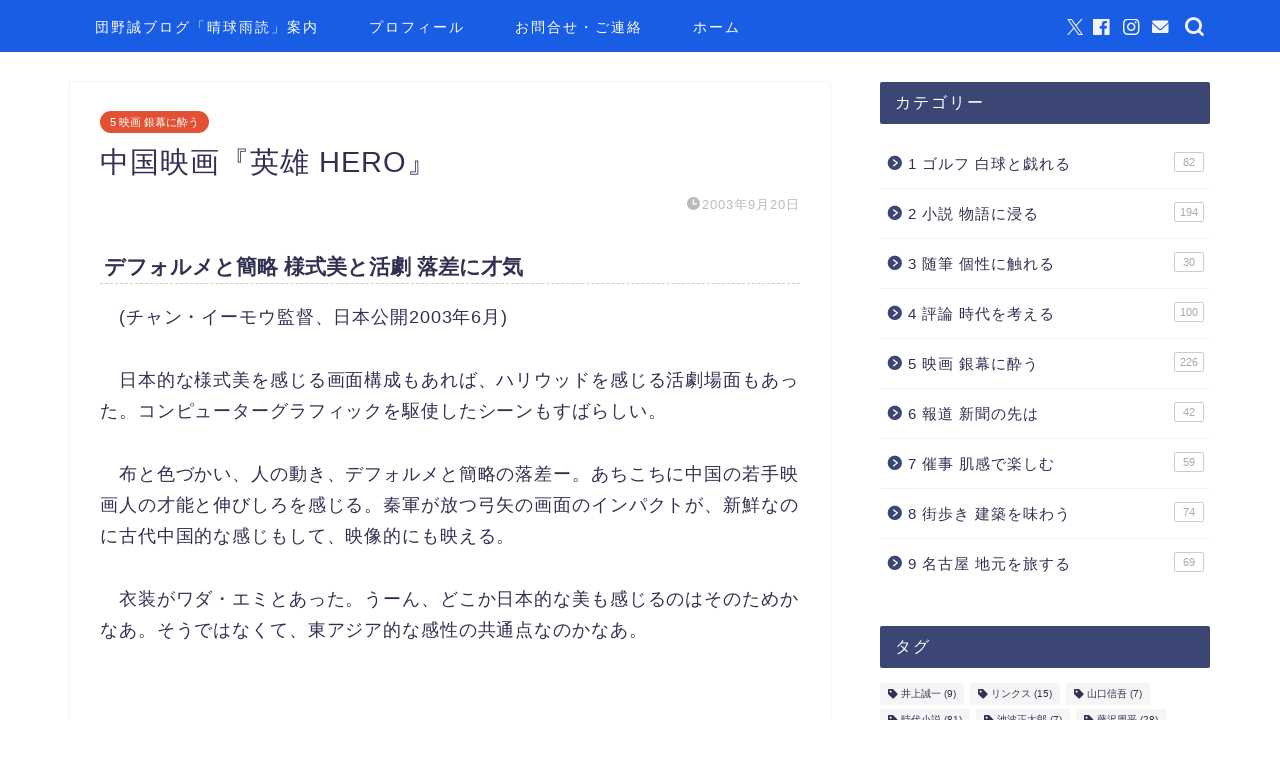

--- FILE ---
content_type: text/html; charset=UTF-8
request_url: https://blogolfer-danchan.com/2003/09/20/%E4%B8%AD%E5%9B%BD%E6%98%A0%E7%94%BB%E3%80%8E%E8%8B%B1%E9%9B%84-hero%E3%80%8F/
body_size: 21365
content:
<!DOCTYPE html>
<html lang="ja">
<head prefix="og: http://ogp.me/ns# fb: http://ogp.me/ns/fb# article: http://ogp.me/ns/article#">
<meta charset="utf-8">
<meta http-equiv="X-UA-Compatible" content="IE=edge">
<meta name="viewport" content="width=device-width, initial-scale=1">
<!-- ここからOGP -->
<meta property="og:type" content="blog">
			<meta property="og:title" content="中国映画『英雄 HERO』｜団野誠ブログ 「晴球雨読」">
		<meta property="og:url" content="https://blogolfer-danchan.com/2003/09/20/%e4%b8%ad%e5%9b%bd%e6%98%a0%e7%94%bb%e3%80%8e%e8%8b%b1%e9%9b%84-hero%e3%80%8f/">
			<meta property="og:description" content="デフォルメと簡略 様式美と活劇 落差に才気 　(チャン・イーモウ監督、日本公開2003年6月) 　日本的な様式美を感じる">
						<meta property="og:image" content="https://blogolfer-danchan.com/wp-content/uploads/映画用画像(共通)/IMG_7256-scaled-e1602331858447.jpg">
	<meta property="og:site_name" content="団野誠ブログ 「晴球雨読」">
<meta property="fb:admins" content="団野誠">
<meta name="twitter:card" content="summary">
	<meta name="twitter:site" content="@MakotoDanno">
<!-- ここまでOGP --> 

<meta name="description" itemprop="description" content="デフォルメと簡略 様式美と活劇 落差に才気 　(チャン・イーモウ監督、日本公開2003年6月) 　日本的な様式美を感じる" >
<link rel="canonical" href="https://blogolfer-danchan.com/2003/09/20/%e4%b8%ad%e5%9b%bd%e6%98%a0%e7%94%bb%e3%80%8e%e8%8b%b1%e9%9b%84-hero%e3%80%8f/">
<title>中国映画『英雄 HERO』｜団野誠ブログ 「晴球雨読」</title>
<meta name='robots' content='max-image-preview:large' />
<link rel='dns-prefetch' href='//cdnjs.cloudflare.com' />
<link rel='dns-prefetch' href='//use.fontawesome.com' />
<link rel="alternate" type="application/rss+xml" title="団野誠ブログ 「晴球雨読」 &raquo; フィード" href="https://blogolfer-danchan.com/feed/" />
<link rel="alternate" type="application/rss+xml" title="団野誠ブログ 「晴球雨読」 &raquo; コメントフィード" href="https://blogolfer-danchan.com/comments/feed/" />
<link rel="alternate" type="application/rss+xml" title="団野誠ブログ 「晴球雨読」 &raquo; 中国映画『英雄 HERO』 のコメントのフィード" href="https://blogolfer-danchan.com/2003/09/20/%e4%b8%ad%e5%9b%bd%e6%98%a0%e7%94%bb%e3%80%8e%e8%8b%b1%e9%9b%84-hero%e3%80%8f/feed/" />
<link rel="alternate" title="oEmbed (JSON)" type="application/json+oembed" href="https://blogolfer-danchan.com/wp-json/oembed/1.0/embed?url=https%3A%2F%2Fblogolfer-danchan.com%2F2003%2F09%2F20%2F%25e4%25b8%25ad%25e5%259b%25bd%25e6%2598%25a0%25e7%2594%25bb%25e3%2580%258e%25e8%258b%25b1%25e9%259b%2584-hero%25e3%2580%258f%2F" />
<link rel="alternate" title="oEmbed (XML)" type="text/xml+oembed" href="https://blogolfer-danchan.com/wp-json/oembed/1.0/embed?url=https%3A%2F%2Fblogolfer-danchan.com%2F2003%2F09%2F20%2F%25e4%25b8%25ad%25e5%259b%25bd%25e6%2598%25a0%25e7%2594%25bb%25e3%2580%258e%25e8%258b%25b1%25e9%259b%2584-hero%25e3%2580%258f%2F&#038;format=xml" />
<style id='wp-img-auto-sizes-contain-inline-css' type='text/css'>
img:is([sizes=auto i],[sizes^="auto," i]){contain-intrinsic-size:3000px 1500px}
/*# sourceURL=wp-img-auto-sizes-contain-inline-css */
</style>
<style id='wp-emoji-styles-inline-css' type='text/css'>

	img.wp-smiley, img.emoji {
		display: inline !important;
		border: none !important;
		box-shadow: none !important;
		height: 1em !important;
		width: 1em !important;
		margin: 0 0.07em !important;
		vertical-align: -0.1em !important;
		background: none !important;
		padding: 0 !important;
	}
/*# sourceURL=wp-emoji-styles-inline-css */
</style>
<style id='wp-block-library-inline-css' type='text/css'>
:root{--wp-block-synced-color:#7a00df;--wp-block-synced-color--rgb:122,0,223;--wp-bound-block-color:var(--wp-block-synced-color);--wp-editor-canvas-background:#ddd;--wp-admin-theme-color:#007cba;--wp-admin-theme-color--rgb:0,124,186;--wp-admin-theme-color-darker-10:#006ba1;--wp-admin-theme-color-darker-10--rgb:0,107,160.5;--wp-admin-theme-color-darker-20:#005a87;--wp-admin-theme-color-darker-20--rgb:0,90,135;--wp-admin-border-width-focus:2px}@media (min-resolution:192dpi){:root{--wp-admin-border-width-focus:1.5px}}.wp-element-button{cursor:pointer}:root .has-very-light-gray-background-color{background-color:#eee}:root .has-very-dark-gray-background-color{background-color:#313131}:root .has-very-light-gray-color{color:#eee}:root .has-very-dark-gray-color{color:#313131}:root .has-vivid-green-cyan-to-vivid-cyan-blue-gradient-background{background:linear-gradient(135deg,#00d084,#0693e3)}:root .has-purple-crush-gradient-background{background:linear-gradient(135deg,#34e2e4,#4721fb 50%,#ab1dfe)}:root .has-hazy-dawn-gradient-background{background:linear-gradient(135deg,#faaca8,#dad0ec)}:root .has-subdued-olive-gradient-background{background:linear-gradient(135deg,#fafae1,#67a671)}:root .has-atomic-cream-gradient-background{background:linear-gradient(135deg,#fdd79a,#004a59)}:root .has-nightshade-gradient-background{background:linear-gradient(135deg,#330968,#31cdcf)}:root .has-midnight-gradient-background{background:linear-gradient(135deg,#020381,#2874fc)}:root{--wp--preset--font-size--normal:16px;--wp--preset--font-size--huge:42px}.has-regular-font-size{font-size:1em}.has-larger-font-size{font-size:2.625em}.has-normal-font-size{font-size:var(--wp--preset--font-size--normal)}.has-huge-font-size{font-size:var(--wp--preset--font-size--huge)}.has-text-align-center{text-align:center}.has-text-align-left{text-align:left}.has-text-align-right{text-align:right}.has-fit-text{white-space:nowrap!important}#end-resizable-editor-section{display:none}.aligncenter{clear:both}.items-justified-left{justify-content:flex-start}.items-justified-center{justify-content:center}.items-justified-right{justify-content:flex-end}.items-justified-space-between{justify-content:space-between}.screen-reader-text{border:0;clip-path:inset(50%);height:1px;margin:-1px;overflow:hidden;padding:0;position:absolute;width:1px;word-wrap:normal!important}.screen-reader-text:focus{background-color:#ddd;clip-path:none;color:#444;display:block;font-size:1em;height:auto;left:5px;line-height:normal;padding:15px 23px 14px;text-decoration:none;top:5px;width:auto;z-index:100000}html :where(.has-border-color){border-style:solid}html :where([style*=border-top-color]){border-top-style:solid}html :where([style*=border-right-color]){border-right-style:solid}html :where([style*=border-bottom-color]){border-bottom-style:solid}html :where([style*=border-left-color]){border-left-style:solid}html :where([style*=border-width]){border-style:solid}html :where([style*=border-top-width]){border-top-style:solid}html :where([style*=border-right-width]){border-right-style:solid}html :where([style*=border-bottom-width]){border-bottom-style:solid}html :where([style*=border-left-width]){border-left-style:solid}html :where(img[class*=wp-image-]){height:auto;max-width:100%}:where(figure){margin:0 0 1em}html :where(.is-position-sticky){--wp-admin--admin-bar--position-offset:var(--wp-admin--admin-bar--height,0px)}@media screen and (max-width:600px){html :where(.is-position-sticky){--wp-admin--admin-bar--position-offset:0px}}

/*# sourceURL=wp-block-library-inline-css */
</style><style id='wp-block-heading-inline-css' type='text/css'>
h1:where(.wp-block-heading).has-background,h2:where(.wp-block-heading).has-background,h3:where(.wp-block-heading).has-background,h4:where(.wp-block-heading).has-background,h5:where(.wp-block-heading).has-background,h6:where(.wp-block-heading).has-background{padding:1.25em 2.375em}h1.has-text-align-left[style*=writing-mode]:where([style*=vertical-lr]),h1.has-text-align-right[style*=writing-mode]:where([style*=vertical-rl]),h2.has-text-align-left[style*=writing-mode]:where([style*=vertical-lr]),h2.has-text-align-right[style*=writing-mode]:where([style*=vertical-rl]),h3.has-text-align-left[style*=writing-mode]:where([style*=vertical-lr]),h3.has-text-align-right[style*=writing-mode]:where([style*=vertical-rl]),h4.has-text-align-left[style*=writing-mode]:where([style*=vertical-lr]),h4.has-text-align-right[style*=writing-mode]:where([style*=vertical-rl]),h5.has-text-align-left[style*=writing-mode]:where([style*=vertical-lr]),h5.has-text-align-right[style*=writing-mode]:where([style*=vertical-rl]),h6.has-text-align-left[style*=writing-mode]:where([style*=vertical-lr]),h6.has-text-align-right[style*=writing-mode]:where([style*=vertical-rl]){rotate:180deg}
/*# sourceURL=https://blogolfer-danchan.com/wp-includes/blocks/heading/style.min.css */
</style>
<style id='wp-block-paragraph-inline-css' type='text/css'>
.is-small-text{font-size:.875em}.is-regular-text{font-size:1em}.is-large-text{font-size:2.25em}.is-larger-text{font-size:3em}.has-drop-cap:not(:focus):first-letter{float:left;font-size:8.4em;font-style:normal;font-weight:100;line-height:.68;margin:.05em .1em 0 0;text-transform:uppercase}body.rtl .has-drop-cap:not(:focus):first-letter{float:none;margin-left:.1em}p.has-drop-cap.has-background{overflow:hidden}:root :where(p.has-background){padding:1.25em 2.375em}:where(p.has-text-color:not(.has-link-color)) a{color:inherit}p.has-text-align-left[style*="writing-mode:vertical-lr"],p.has-text-align-right[style*="writing-mode:vertical-rl"]{rotate:180deg}
/*# sourceURL=https://blogolfer-danchan.com/wp-includes/blocks/paragraph/style.min.css */
</style>
<style id='global-styles-inline-css' type='text/css'>
:root{--wp--preset--aspect-ratio--square: 1;--wp--preset--aspect-ratio--4-3: 4/3;--wp--preset--aspect-ratio--3-4: 3/4;--wp--preset--aspect-ratio--3-2: 3/2;--wp--preset--aspect-ratio--2-3: 2/3;--wp--preset--aspect-ratio--16-9: 16/9;--wp--preset--aspect-ratio--9-16: 9/16;--wp--preset--color--black: #000000;--wp--preset--color--cyan-bluish-gray: #abb8c3;--wp--preset--color--white: #ffffff;--wp--preset--color--pale-pink: #f78da7;--wp--preset--color--vivid-red: #cf2e2e;--wp--preset--color--luminous-vivid-orange: #ff6900;--wp--preset--color--luminous-vivid-amber: #fcb900;--wp--preset--color--light-green-cyan: #7bdcb5;--wp--preset--color--vivid-green-cyan: #00d084;--wp--preset--color--pale-cyan-blue: #8ed1fc;--wp--preset--color--vivid-cyan-blue: #0693e3;--wp--preset--color--vivid-purple: #9b51e0;--wp--preset--gradient--vivid-cyan-blue-to-vivid-purple: linear-gradient(135deg,rgb(6,147,227) 0%,rgb(155,81,224) 100%);--wp--preset--gradient--light-green-cyan-to-vivid-green-cyan: linear-gradient(135deg,rgb(122,220,180) 0%,rgb(0,208,130) 100%);--wp--preset--gradient--luminous-vivid-amber-to-luminous-vivid-orange: linear-gradient(135deg,rgb(252,185,0) 0%,rgb(255,105,0) 100%);--wp--preset--gradient--luminous-vivid-orange-to-vivid-red: linear-gradient(135deg,rgb(255,105,0) 0%,rgb(207,46,46) 100%);--wp--preset--gradient--very-light-gray-to-cyan-bluish-gray: linear-gradient(135deg,rgb(238,238,238) 0%,rgb(169,184,195) 100%);--wp--preset--gradient--cool-to-warm-spectrum: linear-gradient(135deg,rgb(74,234,220) 0%,rgb(151,120,209) 20%,rgb(207,42,186) 40%,rgb(238,44,130) 60%,rgb(251,105,98) 80%,rgb(254,248,76) 100%);--wp--preset--gradient--blush-light-purple: linear-gradient(135deg,rgb(255,206,236) 0%,rgb(152,150,240) 100%);--wp--preset--gradient--blush-bordeaux: linear-gradient(135deg,rgb(254,205,165) 0%,rgb(254,45,45) 50%,rgb(107,0,62) 100%);--wp--preset--gradient--luminous-dusk: linear-gradient(135deg,rgb(255,203,112) 0%,rgb(199,81,192) 50%,rgb(65,88,208) 100%);--wp--preset--gradient--pale-ocean: linear-gradient(135deg,rgb(255,245,203) 0%,rgb(182,227,212) 50%,rgb(51,167,181) 100%);--wp--preset--gradient--electric-grass: linear-gradient(135deg,rgb(202,248,128) 0%,rgb(113,206,126) 100%);--wp--preset--gradient--midnight: linear-gradient(135deg,rgb(2,3,129) 0%,rgb(40,116,252) 100%);--wp--preset--font-size--small: 13px;--wp--preset--font-size--medium: 20px;--wp--preset--font-size--large: 36px;--wp--preset--font-size--x-large: 42px;--wp--preset--spacing--20: 0.44rem;--wp--preset--spacing--30: 0.67rem;--wp--preset--spacing--40: 1rem;--wp--preset--spacing--50: 1.5rem;--wp--preset--spacing--60: 2.25rem;--wp--preset--spacing--70: 3.38rem;--wp--preset--spacing--80: 5.06rem;--wp--preset--shadow--natural: 6px 6px 9px rgba(0, 0, 0, 0.2);--wp--preset--shadow--deep: 12px 12px 50px rgba(0, 0, 0, 0.4);--wp--preset--shadow--sharp: 6px 6px 0px rgba(0, 0, 0, 0.2);--wp--preset--shadow--outlined: 6px 6px 0px -3px rgb(255, 255, 255), 6px 6px rgb(0, 0, 0);--wp--preset--shadow--crisp: 6px 6px 0px rgb(0, 0, 0);}:where(.is-layout-flex){gap: 0.5em;}:where(.is-layout-grid){gap: 0.5em;}body .is-layout-flex{display: flex;}.is-layout-flex{flex-wrap: wrap;align-items: center;}.is-layout-flex > :is(*, div){margin: 0;}body .is-layout-grid{display: grid;}.is-layout-grid > :is(*, div){margin: 0;}:where(.wp-block-columns.is-layout-flex){gap: 2em;}:where(.wp-block-columns.is-layout-grid){gap: 2em;}:where(.wp-block-post-template.is-layout-flex){gap: 1.25em;}:where(.wp-block-post-template.is-layout-grid){gap: 1.25em;}.has-black-color{color: var(--wp--preset--color--black) !important;}.has-cyan-bluish-gray-color{color: var(--wp--preset--color--cyan-bluish-gray) !important;}.has-white-color{color: var(--wp--preset--color--white) !important;}.has-pale-pink-color{color: var(--wp--preset--color--pale-pink) !important;}.has-vivid-red-color{color: var(--wp--preset--color--vivid-red) !important;}.has-luminous-vivid-orange-color{color: var(--wp--preset--color--luminous-vivid-orange) !important;}.has-luminous-vivid-amber-color{color: var(--wp--preset--color--luminous-vivid-amber) !important;}.has-light-green-cyan-color{color: var(--wp--preset--color--light-green-cyan) !important;}.has-vivid-green-cyan-color{color: var(--wp--preset--color--vivid-green-cyan) !important;}.has-pale-cyan-blue-color{color: var(--wp--preset--color--pale-cyan-blue) !important;}.has-vivid-cyan-blue-color{color: var(--wp--preset--color--vivid-cyan-blue) !important;}.has-vivid-purple-color{color: var(--wp--preset--color--vivid-purple) !important;}.has-black-background-color{background-color: var(--wp--preset--color--black) !important;}.has-cyan-bluish-gray-background-color{background-color: var(--wp--preset--color--cyan-bluish-gray) !important;}.has-white-background-color{background-color: var(--wp--preset--color--white) !important;}.has-pale-pink-background-color{background-color: var(--wp--preset--color--pale-pink) !important;}.has-vivid-red-background-color{background-color: var(--wp--preset--color--vivid-red) !important;}.has-luminous-vivid-orange-background-color{background-color: var(--wp--preset--color--luminous-vivid-orange) !important;}.has-luminous-vivid-amber-background-color{background-color: var(--wp--preset--color--luminous-vivid-amber) !important;}.has-light-green-cyan-background-color{background-color: var(--wp--preset--color--light-green-cyan) !important;}.has-vivid-green-cyan-background-color{background-color: var(--wp--preset--color--vivid-green-cyan) !important;}.has-pale-cyan-blue-background-color{background-color: var(--wp--preset--color--pale-cyan-blue) !important;}.has-vivid-cyan-blue-background-color{background-color: var(--wp--preset--color--vivid-cyan-blue) !important;}.has-vivid-purple-background-color{background-color: var(--wp--preset--color--vivid-purple) !important;}.has-black-border-color{border-color: var(--wp--preset--color--black) !important;}.has-cyan-bluish-gray-border-color{border-color: var(--wp--preset--color--cyan-bluish-gray) !important;}.has-white-border-color{border-color: var(--wp--preset--color--white) !important;}.has-pale-pink-border-color{border-color: var(--wp--preset--color--pale-pink) !important;}.has-vivid-red-border-color{border-color: var(--wp--preset--color--vivid-red) !important;}.has-luminous-vivid-orange-border-color{border-color: var(--wp--preset--color--luminous-vivid-orange) !important;}.has-luminous-vivid-amber-border-color{border-color: var(--wp--preset--color--luminous-vivid-amber) !important;}.has-light-green-cyan-border-color{border-color: var(--wp--preset--color--light-green-cyan) !important;}.has-vivid-green-cyan-border-color{border-color: var(--wp--preset--color--vivid-green-cyan) !important;}.has-pale-cyan-blue-border-color{border-color: var(--wp--preset--color--pale-cyan-blue) !important;}.has-vivid-cyan-blue-border-color{border-color: var(--wp--preset--color--vivid-cyan-blue) !important;}.has-vivid-purple-border-color{border-color: var(--wp--preset--color--vivid-purple) !important;}.has-vivid-cyan-blue-to-vivid-purple-gradient-background{background: var(--wp--preset--gradient--vivid-cyan-blue-to-vivid-purple) !important;}.has-light-green-cyan-to-vivid-green-cyan-gradient-background{background: var(--wp--preset--gradient--light-green-cyan-to-vivid-green-cyan) !important;}.has-luminous-vivid-amber-to-luminous-vivid-orange-gradient-background{background: var(--wp--preset--gradient--luminous-vivid-amber-to-luminous-vivid-orange) !important;}.has-luminous-vivid-orange-to-vivid-red-gradient-background{background: var(--wp--preset--gradient--luminous-vivid-orange-to-vivid-red) !important;}.has-very-light-gray-to-cyan-bluish-gray-gradient-background{background: var(--wp--preset--gradient--very-light-gray-to-cyan-bluish-gray) !important;}.has-cool-to-warm-spectrum-gradient-background{background: var(--wp--preset--gradient--cool-to-warm-spectrum) !important;}.has-blush-light-purple-gradient-background{background: var(--wp--preset--gradient--blush-light-purple) !important;}.has-blush-bordeaux-gradient-background{background: var(--wp--preset--gradient--blush-bordeaux) !important;}.has-luminous-dusk-gradient-background{background: var(--wp--preset--gradient--luminous-dusk) !important;}.has-pale-ocean-gradient-background{background: var(--wp--preset--gradient--pale-ocean) !important;}.has-electric-grass-gradient-background{background: var(--wp--preset--gradient--electric-grass) !important;}.has-midnight-gradient-background{background: var(--wp--preset--gradient--midnight) !important;}.has-small-font-size{font-size: var(--wp--preset--font-size--small) !important;}.has-medium-font-size{font-size: var(--wp--preset--font-size--medium) !important;}.has-large-font-size{font-size: var(--wp--preset--font-size--large) !important;}.has-x-large-font-size{font-size: var(--wp--preset--font-size--x-large) !important;}
/*# sourceURL=global-styles-inline-css */
</style>

<style id='classic-theme-styles-inline-css' type='text/css'>
/*! This file is auto-generated */
.wp-block-button__link{color:#fff;background-color:#32373c;border-radius:9999px;box-shadow:none;text-decoration:none;padding:calc(.667em + 2px) calc(1.333em + 2px);font-size:1.125em}.wp-block-file__button{background:#32373c;color:#fff;text-decoration:none}
/*# sourceURL=/wp-includes/css/classic-themes.min.css */
</style>
<link rel='stylesheet' id='contact-form-7-css' href='https://blogolfer-danchan.com/wp-content/plugins/contact-form-7/includes/css/styles.css?ver=6.1.4' type='text/css' media='all' />
<link rel='stylesheet' id='ez-toc-css' href='https://blogolfer-danchan.com/wp-content/plugins/easy-table-of-contents/assets/css/screen.min.css?ver=2.0.79.2' type='text/css' media='all' />
<style id='ez-toc-inline-css' type='text/css'>
div#ez-toc-container .ez-toc-title {font-size: 90%;}div#ez-toc-container .ez-toc-title {font-weight: 500;}div#ez-toc-container ul li , div#ez-toc-container ul li a {font-size: 95%;}div#ez-toc-container ul li , div#ez-toc-container ul li a {font-weight: 600;}div#ez-toc-container nav ul ul li {font-size: 95%;}div#ez-toc-container {background: #f2faff;border: 1px solid #a2eeef;width: 100%;}div#ez-toc-container p.ez-toc-title , #ez-toc-container .ez_toc_custom_title_icon , #ez-toc-container .ez_toc_custom_toc_icon {color: #374391;}div#ez-toc-container ul.ez-toc-list a {color: #2653a0;}div#ez-toc-container ul.ez-toc-list a:hover {color: #1e73be;}div#ez-toc-container ul.ez-toc-list a:visited {color: #1e73be;}.ez-toc-counter nav ul li a::before {color: ;}.ez-toc-box-title {font-weight: bold; margin-bottom: 10px; text-align: center; text-transform: uppercase; letter-spacing: 1px; color: #666; padding-bottom: 5px;position:absolute;top:-4%;left:5%;background-color: inherit;transition: top 0.3s ease;}.ez-toc-box-title.toc-closed {top:-25%;}
/*# sourceURL=ez-toc-inline-css */
</style>
<link rel='stylesheet' id='theme-style-css' href='https://blogolfer-danchan.com/wp-content/themes/jin/style.css?ver=6.9' type='text/css' media='all' />
<link rel='stylesheet' id='fontawesome-style-css' href='https://use.fontawesome.com/releases/v5.6.3/css/all.css?ver=6.9' type='text/css' media='all' />
<link rel='stylesheet' id='swiper-style-css' href='https://cdnjs.cloudflare.com/ajax/libs/Swiper/4.0.7/css/swiper.min.css?ver=6.9' type='text/css' media='all' />
<script type="text/javascript" src="https://blogolfer-danchan.com/wp-includes/js/jquery/jquery.min.js?ver=3.7.1" id="jquery-core-js"></script>
<script type="text/javascript" src="https://blogolfer-danchan.com/wp-includes/js/jquery/jquery-migrate.min.js?ver=3.4.1" id="jquery-migrate-js"></script>
<link rel="https://api.w.org/" href="https://blogolfer-danchan.com/wp-json/" /><link rel="alternate" title="JSON" type="application/json" href="https://blogolfer-danchan.com/wp-json/wp/v2/posts/3174" /><link rel='shortlink' href='https://blogolfer-danchan.com/?p=3174' />
	<style type="text/css">
		#wrapper {
			background-color: #fff;
			background-image: url();
					}

		.related-entry-headline-text span:before,
		#comment-title span:before,
		#reply-title span:before {
			background-color: #3b4675;
			border-color: #3b4675 !important;
		}

		#breadcrumb:after,
		#page-top a {
			background-color: #1634dd;
		}

		#footer-widget-area {
			background-color: #1634dd;
			border: none !important;
		}

		.footer-inner a #copyright,
		#copyright-center {
			border-color: taransparent !important;
			color: #313051 !important;
		}

		.page-top-footer a {
			color: #1634dd !important;
		}

		#breadcrumb ul li,
		#breadcrumb ul li a {
			color: #1634dd !important;
		}

		body,
		a,
		a:link,
		a:visited,
		.my-profile,
		.widgettitle,
		.tabBtn-mag label {
			color: #313051;
		}

		a:hover {
			color: #008db7;
		}

		.widget_nav_menu ul>li>a:before,
		.widget_categories ul>li>a:before,
		.widget_pages ul>li>a:before,
		.widget_recent_entries ul>li>a:before,
		.widget_archive ul>li>a:before,
		.widget_archive form:after,
		.widget_categories form:after,
		.widget_nav_menu ul>li>ul.sub-menu>li>a:before,
		.widget_categories ul>li>.children>li>a:before,
		.widget_pages ul>li>.children>li>a:before,
		.widget_nav_menu ul>li>ul.sub-menu>li>ul.sub-menu li>a:before,
		.widget_categories ul>li>.children>li>.children li>a:before,
		.widget_pages ul>li>.children>li>.children li>a:before {
			color: #3b4675;
		}

		.widget_nav_menu ul .sub-menu .sub-menu li a:before {
			background-color: #313051 !important;
		}

		.d--labeling-act-border {
			border-color: rgba(49, 48, 81, 0.18);
		}

		.c--labeling-act.d--labeling-act-solid {
			background-color: rgba(49, 48, 81, 0.06);
		}

		.a--labeling-act {
			color: rgba(49, 48, 81, 0.6);
		}

		.a--labeling-small-act span {
			background-color: rgba(49, 48, 81, 0.21);
		}

		.c--labeling-act.d--labeling-act-strong {
			background-color: rgba(49, 48, 81, 0.045);
		}

		.d--labeling-act-strong .a--labeling-act {
			color: rgba(49, 48, 81, 0.75);
		}


		footer .footer-widget,
		footer .footer-widget a,
		footer .footer-widget ul li,
		.footer-widget.widget_nav_menu ul>li>a:before,
		.footer-widget.widget_categories ul>li>a:before,
		.footer-widget.widget_recent_entries ul>li>a:before,
		.footer-widget.widget_pages ul>li>a:before,
		.footer-widget.widget_archive ul>li>a:before,
		footer .widget_tag_cloud .tagcloud a:before {
			color: #ffffff !important;
			border-color: #ffffff !important;
		}

		footer .footer-widget .widgettitle {
			color: #ffffff !important;
			border-color: #ffcd44 !important;
		}

		footer .widget_nav_menu ul .children .children li a:before,
		footer .widget_categories ul .children .children li a:before,
		footer .widget_nav_menu ul .sub-menu .sub-menu li a:before {
			background-color: #ffffff !important;
		}

		#drawernav a:hover,
		.post-list-title,
		#prev-next p,
		#toc_container .toc_list li a {
			color: #313051 !important;
		}

		#header-box {
			background-color: #ffffff;
		}

		@media (min-width: 768px) {

			#header-box .header-box10-bg:before,
			#header-box .header-box11-bg:before {
				border-radius: 2px;
			}
		}

		@media (min-width: 768px) {
			.top-image-meta {
				margin-top: calc( - 30px);
			}
		}

		@media (min-width: 1200px) {
			.top-image-meta {
				margin-top: calc();
			}
		}

		.pickup-contents:before {
			background-color: #ffffff !important;
		}

		.main-image-text {
			color: #162ee0;
		}

		.main-image-text-sub {
			color: #555;
		}

		@media (min-width: 481px) {
			#site-info {
				padding-top: 32px !important;
				padding-bottom: 32px !important;
			}
		}

		#site-info span a {
			color: #1e73be !important;
		}

		#headmenu .headsns .line a svg {
			fill: #f4f4f4 !important;
		}

		#headmenu .headsns a,
		#headmenu {
			color: #f4f4f4 !important;
			border-color: #f4f4f4 !important;
		}

		.profile-follow .line-sns a svg {
			fill: #3b4675 !important;
		}

		.profile-follow .line-sns a:hover svg {
			fill: #ffcd44 !important;
		}

		.profile-follow a {
			color: #3b4675 !important;
			border-color: #3b4675 !important;
		}

		.profile-follow a:hover,
		#headmenu .headsns a:hover {
			color: #ffcd44 !important;
			border-color: #ffcd44 !important;
		}

		.search-box:hover {
			color: #ffcd44 !important;
			border-color: #ffcd44 !important;
		}

		#header #headmenu .headsns .line a:hover svg {
			fill: #ffcd44 !important;
		}

		.cps-icon-bar,
		#navtoggle:checked+.sp-menu-open .cps-icon-bar {
			background-color: #1e73be;
		}

		#nav-container {
			background-color: #195de5;
		}

		.menu-box .menu-item svg {
			fill: #ffffff;
		}

		#drawernav ul.menu-box>li>a,
		#drawernav2 ul.menu-box>li>a,
		#drawernav3 ul.menu-box>li>a,
		#drawernav4 ul.menu-box>li>a,
		#drawernav5 ul.menu-box>li>a,
		#drawernav ul.menu-box>li.menu-item-has-children:after,
		#drawernav2 ul.menu-box>li.menu-item-has-children:after,
		#drawernav3 ul.menu-box>li.menu-item-has-children:after,
		#drawernav4 ul.menu-box>li.menu-item-has-children:after,
		#drawernav5 ul.menu-box>li.menu-item-has-children:after {
			color: #ffffff !important;
		}

		#drawernav ul.menu-box li a,
		#drawernav2 ul.menu-box li a,
		#drawernav3 ul.menu-box li a,
		#drawernav4 ul.menu-box li a,
		#drawernav5 ul.menu-box li a {
			font-size: 40 !important;
		}

		#drawernav3 ul.menu-box>li {
			color: #313051 !important;
		}

		#drawernav4 .menu-box>.menu-item>a:after,
		#drawernav3 .menu-box>.menu-item>a:after,
		#drawernav .menu-box>.menu-item>a:after {
			background-color: #ffffff !important;
		}

		#drawernav2 .menu-box>.menu-item:hover,
		#drawernav5 .menu-box>.menu-item:hover {
			border-top-color: #3b4675 !important;
		}

		.cps-info-bar a {
			background-color: #ffcd44 !important;
		}

		@media (min-width: 768px) {
			.post-list-mag .post-list-item:not(:nth-child(2n)) {
				margin-right: 2.6%;
			}
		}

		@media (min-width: 768px) {

			#tab-1:checked~.tabBtn-mag li [for="tab-1"]:after,
			#tab-2:checked~.tabBtn-mag li [for="tab-2"]:after,
			#tab-3:checked~.tabBtn-mag li [for="tab-3"]:after,
			#tab-4:checked~.tabBtn-mag li [for="tab-4"]:after {
				border-top-color: #3b4675 !important;
			}

			.tabBtn-mag label {
				border-bottom-color: #3b4675 !important;
			}
		}

		#tab-1:checked~.tabBtn-mag li [for="tab-1"],
		#tab-2:checked~.tabBtn-mag li [for="tab-2"],
		#tab-3:checked~.tabBtn-mag li [for="tab-3"],
		#tab-4:checked~.tabBtn-mag li [for="tab-4"],
		#prev-next a.next:after,
		#prev-next a.prev:after,
		.more-cat-button a:hover span:before {
			background-color: #3b4675 !important;
		}


		.swiper-slide .post-list-cat,
		.post-list-mag .post-list-cat,
		.post-list-mag3col .post-list-cat,
		.post-list-mag-sp1col .post-list-cat,
		.swiper-pagination-bullet-active,
		.pickup-cat,
		.post-list .post-list-cat,
		#breadcrumb .bcHome a:hover span:before,
		.popular-item:nth-child(1) .pop-num,
		.popular-item:nth-child(2) .pop-num,
		.popular-item:nth-child(3) .pop-num {
			background-color: #ffcd44 !important;
		}

		.sidebar-btn a,
		.profile-sns-menu {
			background-color: #ffcd44 !important;
		}

		.sp-sns-menu a,
		.pickup-contents-box a:hover .pickup-title {
			border-color: #3b4675 !important;
			color: #3b4675 !important;
		}

		.pro-line svg {
			fill: #3b4675 !important;
		}

		.cps-post-cat a,
		.meta-cat,
		.popular-cat {
			background-color: #ffcd44 !important;
			border-color: #ffcd44 !important;
		}

		.tagicon,
		.tag-box a,
		#toc_container .toc_list>li,
		#toc_container .toc_title {
			color: #3b4675 !important;
		}

		.widget_tag_cloud a::before {
			color: #313051 !important;
		}

		.tag-box a,
		#toc_container:before {
			border-color: #3b4675 !important;
		}

		.cps-post-cat a:hover {
			color: #008db7 !important;
		}

		.pagination li:not([class*="current"]) a:hover,
		.widget_tag_cloud a:hover {
			background-color: #3b4675 !important;
		}

		.pagination li:not([class*="current"]) a:hover {
			opacity: 0.5 !important;
		}

		.pagination li.current a {
			background-color: #3b4675 !important;
			border-color: #3b4675 !important;
		}

		.nextpage a:hover span {
			color: #3b4675 !important;
			border-color: #3b4675 !important;
		}

		.cta-content:before {
			background-color: #6FBFCA !important;
		}

		.cta-text,
		.info-title {
			color: #fff !important;
		}

		#footer-widget-area.footer_style1 .widgettitle {
			border-color: #ffcd44 !important;
		}

		.sidebar_style1 .widgettitle,
		.sidebar_style5 .widgettitle {
			border-color: #3b4675 !important;
		}

		.sidebar_style2 .widgettitle,
		.sidebar_style4 .widgettitle,
		.sidebar_style6 .widgettitle,
		#home-bottom-widget .widgettitle,
		#home-top-widget .widgettitle,
		#post-bottom-widget .widgettitle,
		#post-top-widget .widgettitle {
			background-color: #3b4675 !important;
		}

		#home-bottom-widget .widget_search .search-box input[type="submit"],
		#home-top-widget .widget_search .search-box input[type="submit"],
		#post-bottom-widget .widget_search .search-box input[type="submit"],
		#post-top-widget .widget_search .search-box input[type="submit"] {
			background-color: #ffcd44 !important;
		}

		.tn-logo-size {
			font-size: 80% !important;
		}

		@media (min-width: 481px) {
			.tn-logo-size img {
				width: calc(80%*0.5) !important;
			}
		}

		@media (min-width: 768px) {
			.tn-logo-size img {
				width: calc(80%*2.2) !important;
			}
		}

		@media (min-width: 1200px) {
			.tn-logo-size img {
				width: 80% !important;
			}
		}

		.sp-logo-size {
			font-size: 70% !important;
		}

		.sp-logo-size img {
			width: 70% !important;
		}

		.cps-post-main ul>li:before,
		.cps-post-main ol>li:before {
			background-color: #ffcd44 !important;
		}

		.profile-card .profile-title {
			background-color: #3b4675 !important;
		}

		.profile-card {
			border-color: #3b4675 !important;
		}

		.cps-post-main a {
			color: #008db7;
		}

		.cps-post-main .marker {
			background: -webkit-linear-gradient(transparent 60%, #ffcedb 0%);
			background: linear-gradient(transparent 60%, #ffcedb 0%);
		}

		.cps-post-main .marker2 {
			background: -webkit-linear-gradient(transparent 60%, #a9eaf2 0%);
			background: linear-gradient(transparent 60%, #a9eaf2 0%);
		}

		.cps-post-main .jic-sc {
			color: #e9546b;
		}


		.simple-box1 {
			border-color: #ef9b9b !important;
		}

		.simple-box2 {
			border-color: #f2bf7d !important;
		}

		.simple-box3 {
			border-color: #b5e28a !important;
		}

		.simple-box4 {
			border-color: #7badd8 !important;
		}

		.simple-box4:before {
			background-color: #7badd8;
		}

		.simple-box5 {
			border-color: #e896c7 !important;
		}

		.simple-box5:before {
			background-color: #e896c7;
		}

		.simple-box6 {
			background-color: #fffdef !important;
		}

		.simple-box7 {
			border-color: #def1f9 !important;
		}

		.simple-box7:before {
			background-color: #def1f9 !important;
		}

		.simple-box8 {
			border-color: #96ddc1 !important;
		}

		.simple-box8:before {
			background-color: #96ddc1 !important;
		}

		.simple-box9:before {
			background-color: #e1c0e8 !important;
		}

		.simple-box9:after {
			border-color: #e1c0e8 #e1c0e8 #fff #fff !important;
		}

		.kaisetsu-box1:before,
		.kaisetsu-box1-title {
			background-color: #ffb49e !important;
		}

		.kaisetsu-box2 {
			border-color: #89c2f4 !important;
		}

		.kaisetsu-box2-title {
			background-color: #89c2f4 !important;
		}

		.kaisetsu-box4 {
			border-color: #ea91a9 !important;
		}

		.kaisetsu-box4-title {
			background-color: #ea91a9 !important;
		}

		.kaisetsu-box5:before {
			background-color: #57b3ba !important;
		}

		.kaisetsu-box5-title {
			background-color: #57b3ba !important;
		}

		.concept-box1 {
			border-color: #85db8f !important;
		}

		.concept-box1:after {
			background-color: #85db8f !important;
		}

		.concept-box1:before {
			content: "ポイント" !important;
			color: #85db8f !important;
		}

		.concept-box2 {
			border-color: #f7cf6a !important;
		}

		.concept-box2:after {
			background-color: #f7cf6a !important;
		}

		.concept-box2:before {
			content: "注意点" !important;
			color: #f7cf6a !important;
		}

		.concept-box3 {
			border-color: #86cee8 !important;
		}

		.concept-box3:after {
			background-color: #86cee8 !important;
		}

		.concept-box3:before {
			content: "良い例" !important;
			color: #86cee8 !important;
		}

		.concept-box4 {
			border-color: #ed8989 !important;
		}

		.concept-box4:after {
			background-color: #ed8989 !important;
		}

		.concept-box4:before {
			content: "悪い例" !important;
			color: #ed8989 !important;
		}

		.concept-box5 {
			border-color: #9e9e9e !important;
		}

		.concept-box5:after {
			background-color: #9e9e9e !important;
		}

		.concept-box5:before {
			content: "参考" !important;
			color: #9e9e9e !important;
		}

		.concept-box6 {
			border-color: #8eaced !important;
		}

		.concept-box6:after {
			background-color: #8eaced !important;
		}

		.concept-box6:before {
			content: "メモ" !important;
			color: #8eaced !important;
		}

		.innerlink-box1,
		.blog-card {
			border-color: #73bc9b !important;
		}

		.innerlink-box1-title {
			background-color: #73bc9b !important;
			border-color: #73bc9b !important;
		}

		.innerlink-box1:before,
		.blog-card-hl-box {
			background-color: #73bc9b !important;
		}

		.jin-ac-box01-title::after {
			color: #3b4675;
		}

		.color-button01 a,
		.color-button01 a:hover,
		.color-button01:before {
			background-color: #008db7 !important;
		}

		.top-image-btn-color a,
		.top-image-btn-color a:hover,
		.top-image-btn-color:before {
			background-color: #ffffff !important;
		}

		.color-button02 a,
		.color-button02 a:hover,
		.color-button02:before {
			background-color: #d9333f !important;
		}

		.color-button01-big a,
		.color-button01-big a:hover,
		.color-button01-big:before {
			background-color: #3296d1 !important;
		}

		.color-button01-big a,
		.color-button01-big:before {
			border-radius: 5px !important;
		}

		.color-button01-big a {
			padding-top: 20px !important;
			padding-bottom: 20px !important;
		}

		.color-button02-big a,
		.color-button02-big a:hover,
		.color-button02-big:before {
			background-color: #83d159 !important;
		}

		.color-button02-big a,
		.color-button02-big:before {
			border-radius: 5px !important;
		}

		.color-button02-big a {
			padding-top: 20px !important;
			padding-bottom: 20px !important;
		}

		.color-button01-big {
			width: 75% !important;
		}

		.color-button02-big {
			width: 75% !important;
		}

		.top-image-btn-color:before,
		.color-button01:before,
		.color-button02:before,
		.color-button01-big:before,
		.color-button02-big:before {
			bottom: -1px;
			left: -1px;
			width: 100%;
			height: 100%;
			border-radius: 6px;
			box-shadow: 0px 1px 5px 0px rgba(0, 0, 0, 0.25);
			-webkit-transition: all .4s;
			transition: all .4s;
		}

		.top-image-btn-color a:hover,
		.color-button01 a:hover,
		.color-button02 a:hover,
		.color-button01-big a:hover,
		.color-button02-big a:hover {
			-webkit-transform: translateY(2px);
			transform: translateY(2px);
			-webkit-filter: brightness(0.95);
			filter: brightness(0.95);
		}

		.top-image-btn-color:hover:before,
		.color-button01:hover:before,
		.color-button02:hover:before,
		.color-button01-big:hover:before,
		.color-button02-big:hover:before {
			-webkit-transform: translateY(2px);
			transform: translateY(2px);
			box-shadow: none !important;
		}

		.h2-style01 h2,
		.h2-style02 h2:before,
		.h2-style03 h2,
		.h2-style04 h2:before,
		.h2-style05 h2,
		.h2-style07 h2:before,
		.h2-style07 h2:after,
		.h3-style03 h3:before,
		.h3-style02 h3:before,
		.h3-style05 h3:before,
		.h3-style07 h3:before,
		.h2-style08 h2:after,
		.h2-style10 h2:before,
		.h2-style10 h2:after,
		.h3-style02 h3:after,
		.h4-style02 h4:before {
			background-color: #3b4675 !important;
		}

		.h3-style01 h3,
		.h3-style04 h3,
		.h3-style05 h3,
		.h3-style06 h3,
		.h4-style01 h4,
		.h2-style02 h2,
		.h2-style08 h2,
		.h2-style08 h2:before,
		.h2-style09 h2,
		.h4-style03 h4 {
			border-color: #3b4675 !important;
		}

		.h2-style05 h2:before {
			border-top-color: #3b4675 !important;
		}

		.h2-style06 h2:before,
		.sidebar_style3 .widgettitle:after {
			background-image: linear-gradient(-45deg,
					transparent 25%,
					#3b4675 25%,
					#3b4675 50%,
					transparent 50%,
					transparent 75%,
					#3b4675 75%,
					#3b4675);
		}

		.jin-h2-icons.h2-style02 h2 .jic:before,
		.jin-h2-icons.h2-style04 h2 .jic:before,
		.jin-h2-icons.h2-style06 h2 .jic:before,
		.jin-h2-icons.h2-style07 h2 .jic:before,
		.jin-h2-icons.h2-style08 h2 .jic:before,
		.jin-h2-icons.h2-style09 h2 .jic:before,
		.jin-h2-icons.h2-style10 h2 .jic:before,
		.jin-h3-icons.h3-style01 h3 .jic:before,
		.jin-h3-icons.h3-style02 h3 .jic:before,
		.jin-h3-icons.h3-style03 h3 .jic:before,
		.jin-h3-icons.h3-style04 h3 .jic:before,
		.jin-h3-icons.h3-style05 h3 .jic:before,
		.jin-h3-icons.h3-style06 h3 .jic:before,
		.jin-h3-icons.h3-style07 h3 .jic:before,
		.jin-h4-icons.h4-style01 h4 .jic:before,
		.jin-h4-icons.h4-style02 h4 .jic:before,
		.jin-h4-icons.h4-style03 h4 .jic:before,
		.jin-h4-icons.h4-style04 h4 .jic:before {
			color: #3b4675;
		}

		@media all and (-ms-high-contrast:none) {

			*::-ms-backdrop,
			.color-button01:before,
			.color-button02:before,
			.color-button01-big:before,
			.color-button02-big:before {
				background-color: #595857 !important;
			}
		}

		.jin-lp-h2 h2,
		.jin-lp-h2 h2 {
			background-color: transparent !important;
			border-color: transparent !important;
			color: #313051 !important;
		}

		.jincolumn-h3style2 {
			border-color: #3b4675 !important;
		}

		.jinlph2-style1 h2:first-letter {
			color: #3b4675 !important;
		}

		.jinlph2-style2 h2,
		.jinlph2-style3 h2 {
			border-color: #3b4675 !important;
		}

		.jin-photo-title .jin-fusen1-down,
		.jin-photo-title .jin-fusen1-even,
		.jin-photo-title .jin-fusen1-up {
			border-left-color: #3b4675;
		}

		.jin-photo-title .jin-fusen2,
		.jin-photo-title .jin-fusen3 {
			background-color: #3b4675;
		}

		.jin-photo-title .jin-fusen2:before,
		.jin-photo-title .jin-fusen3:before {
			border-top-color: #3b4675;
		}

		.has-huge-font-size {
			font-size: 42px !important;
		}

		.has-large-font-size {
			font-size: 36px !important;
		}

		.has-medium-font-size {
			font-size: 20px !important;
		}

		.has-normal-font-size {
			font-size: 16px !important;
		}

		.has-small-font-size {
			font-size: 13px !important;
		}
	</style>
<link rel="icon" href="https://blogolfer-danchan.com/wp-content/uploads/固定ページ用画像/cropped-200908　サイトアイコン-e1599575607311-1-32x32.png" sizes="32x32" />
<link rel="icon" href="https://blogolfer-danchan.com/wp-content/uploads/固定ページ用画像/cropped-200908　サイトアイコン-e1599575607311-1-192x192.png" sizes="192x192" />
<link rel="apple-touch-icon" href="https://blogolfer-danchan.com/wp-content/uploads/固定ページ用画像/cropped-200908　サイトアイコン-e1599575607311-1-180x180.png" />
<meta name="msapplication-TileImage" content="https://blogolfer-danchan.com/wp-content/uploads/固定ページ用画像/cropped-200908　サイトアイコン-e1599575607311-1-270x270.png" />
	
<!--カエレバCSS-->
<!--アプリーチCSS-->

<!-- Global site tag (gtag.js) - Google Analytics -->
<script async src="https://www.googletagmanager.com/gtag/js?id=UA-178405903-1"></script>
<script>
  window.dataLayer = window.dataLayer || [];
  function gtag(){dataLayer.push(arguments);}
  gtag('js', new Date());

  gtag('config', 'UA-178405903-1');
</script>
</head>
<body class="wp-singular post-template-default single single-post postid-3174 single-format-standard wp-theme-jin" id="nofont-style">
<div id="wrapper">

		
	<div id="scroll-content" class="animate">
	
		<!--ヘッダー-->

								

	

	
	<!--ヘッダー画像-->
													<!--ヘッダー画像-->


	<!--グローバルナビゲーション layout1-->
		<div id="nav-container" class="header-style9-animate animate">
		<div class="header-style6-box">
			<div id="drawernav4" class="ef">
				<nav class="fixed-content"><ul class="menu-box"><li class="menu-item menu-item-type-post_type menu-item-object-page menu-item-385"><a href="https://blogolfer-danchan.com/%e3%82%b5%e3%82%a4%e3%83%88%e6%a1%88%e5%86%85/">団野誠ブログ「晴球雨読」案内</a></li>
<li class="menu-item menu-item-type-post_type menu-item-object-page menu-item-384"><a href="https://blogolfer-danchan.com/profile/">プロフィール</a></li>
<li class="menu-item menu-item-type-post_type menu-item-object-page menu-item-375"><a href="https://blogolfer-danchan.com/%e3%81%8a%e5%95%8f%e3%81%84%e5%90%88%e3%82%8f%e3%81%9b/">お問合せ・ご連絡</a></li>
<li class="menu-item menu-item-type-custom menu-item-object-custom menu-item-home menu-item-383"><a href="https://blogolfer-danchan.com">ホーム</a></li>
</ul></nav>			</div>

			
			<div id="headmenu">
				<span class="headsns tn_sns_on">
											<span class="twitter"><a href="https://x.com/MakotoDanno"><i class="jic-type jin-ifont-twitter" aria-hidden="true"></i></a></span>
																<span class="facebook">
						<a href="https://www.facebook.com/profile.php?id=100058161954303"><i class="jic-type jin-ifont-facebook" aria-hidden="true"></i></a>
						</span>
																<span class="instagram">
						<a href="https://www.instagram.com/danno_makoto/"><i class="jic-type jin-ifont-instagram" aria-hidden="true"></i></a>
						</span>
											
																<span class="jin-contact">
						<a href="https://blogolfer-danchan.com/wp-admin/customize.php?url=https%3A%2F%2Fblogolfer-danchan.com%2F"><i class="jic-type jin-ifont-mail" aria-hidden="true"></i></a>
						</span>
						

				</span>
				<span class="headsearch tn_search_on">
					<form class="search-box" role="search" method="get" id="searchform" action="https://blogolfer-danchan.com/">
	<input type="search" placeholder="" class="text search-text" value="" name="s" id="s">
	<input type="submit" id="searchsubmit" value="&#xe931;">
</form>
				</span>
			</div>
				</div>
	</div>

		<!--グローバルナビゲーション layout1-->
		
		<!--ヘッダー-->

		<div class="clearfix"></div>

			
														
		
	<div id="contents">

		<!--メインコンテンツ-->
			<main id="main-contents" class="main-contents article_style1 animate" itemprop="mainContentOfPage">
				
								
				<section class="cps-post-box hentry">
																	<article class="cps-post">
							<header class="cps-post-header">
																<span class="cps-post-cat category-cinema" itemprop="keywords"><a href="https://blogolfer-danchan.com/category/cinema/" style="background-color:#e25134!important;">5 映画 銀幕に酔う</a></span>
																								<h1 class="cps-post-title entry-title" itemprop="headline">中国映画『英雄 HERO』</h1>
								<div class="cps-post-meta vcard">
									<span class="writer fn" itemprop="author" itemscope itemtype="https://schema.org/Person"><span itemprop="name">danchan</span></span>
									<span class="cps-post-date-box">
											<span class="cps-post-date"><i class="jic jin-ifont-watch" aria-hidden="true"></i>&nbsp;<time class="entry-date date published updated" datetime="2003-09-20T00:00:23+09:00">2003年9月20日</time></span>
									</span>
								</div>
								
							</header>
																													
							
							<div class="cps-post-main-box">
								<div class="cps-post-main    h2-style01 h3-style01 h4-style04 entry-content xl-size l-size-sp" itemprop="articleBody">

									<div class="clearfix"></div>
	
									
<h4 class="wp-block-heading"><strong>デフォルメと簡略  様式美と活劇  落差に才気</strong></h4>



<p>　(チャン・イーモウ監督、日本公開2003年6月)</p>



<p>　日本的な様式美を感じる画面構成もあれば、ハリウッドを感じる活劇場面もあった。コンピューターグラフィックを駆使したシーンもすばらしい。</p>



<p>　布と色づかい、人の動き、デフォルメと簡略の落差ー。あちこちに中国の若手映画人の才能と伸びしろを感じる。秦軍が放つ弓矢の画面のインパクトが、新鮮なのに古代中国的な感じもして、映像的にも映える。</p>



<p>　衣装がワダ・エミとあった。うーん、どこか日本的な美も感じるのはそのためかなあ。そうではなくて、東アジア的な感性の共通点なのかなあ。</p>
									
																		
									
																		
									
									
									<div class="clearfix"></div>
<div class="adarea-box">
	</div>
									
																		<div class="related-ad-unit-area"></div>
																		
																			<div class="share sns-design-type01">
	<div class="sns">
		<ol>
			<!--ツイートボタン-->
							<li class="twitter"><a href="https://twitter.com/share?url=https%3A%2F%2Fblogolfer-danchan.com%2F2003%2F09%2F20%2F%25e4%25b8%25ad%25e5%259b%25bd%25e6%2598%25a0%25e7%2594%25bb%25e3%2580%258e%25e8%258b%25b1%25e9%259b%2584-hero%25e3%2580%258f%2F&text=%E4%B8%AD%E5%9B%BD%E6%98%A0%E7%94%BB%E3%80%8E%E8%8B%B1%E9%9B%84+HERO%E3%80%8F - 団野誠ブログ 「晴球雨読」&via=MakotoDanno&hashtags=団野誠ブログ「晴球雨読」&related=MakotoDanno"><i class="jic jin-ifont-twitter"></i></a>
				</li>
						<!--Facebookボタン-->
							<li class="facebook">
				<a href="https://www.facebook.com/sharer.php?src=bm&u=https%3A%2F%2Fblogolfer-danchan.com%2F2003%2F09%2F20%2F%25e4%25b8%25ad%25e5%259b%25bd%25e6%2598%25a0%25e7%2594%25bb%25e3%2580%258e%25e8%258b%25b1%25e9%259b%2584-hero%25e3%2580%258f%2F&t=%E4%B8%AD%E5%9B%BD%E6%98%A0%E7%94%BB%E3%80%8E%E8%8B%B1%E9%9B%84+HERO%E3%80%8F - 団野誠ブログ 「晴球雨読」" onclick="javascript:window.open(this.href, '', 'menubar=no,toolbar=no,resizable=yes,scrollbars=yes,height=300,width=600');return false;"><i class="jic jin-ifont-facebook-t" aria-hidden="true"></i></a>
				</li>
						<!--はてブボタン-->
							<li class="hatebu">
				<a href="https://b.hatena.ne.jp/add?mode=confirm&url=https%3A%2F%2Fblogolfer-danchan.com%2F2003%2F09%2F20%2F%25e4%25b8%25ad%25e5%259b%25bd%25e6%2598%25a0%25e7%2594%25bb%25e3%2580%258e%25e8%258b%25b1%25e9%259b%2584-hero%25e3%2580%258f%2F" onclick="javascript:window.open(this.href, '', 'menubar=no,toolbar=no,resizable=yes,scrollbars=yes,height=400,width=510');return false;" ><i class="font-hatena"></i></a>
				</li>
						<!--Poketボタン-->
							<li class="pocket">
				<a href="https://getpocket.com/edit?url=https%3A%2F%2Fblogolfer-danchan.com%2F2003%2F09%2F20%2F%25e4%25b8%25ad%25e5%259b%25bd%25e6%2598%25a0%25e7%2594%25bb%25e3%2580%258e%25e8%258b%25b1%25e9%259b%2584-hero%25e3%2580%258f%2F&title=%E4%B8%AD%E5%9B%BD%E6%98%A0%E7%94%BB%E3%80%8E%E8%8B%B1%E9%9B%84+HERO%E3%80%8F - 団野誠ブログ 「晴球雨読」"><i class="jic jin-ifont-pocket" aria-hidden="true"></i></a>
				</li>
							<li class="line">
				<a href="https://line.me/R/msg/text/?https%3A%2F%2Fblogolfer-danchan.com%2F2003%2F09%2F20%2F%25e4%25b8%25ad%25e5%259b%25bd%25e6%2598%25a0%25e7%2594%25bb%25e3%2580%258e%25e8%258b%25b1%25e9%259b%2584-hero%25e3%2580%258f%2F"><i class="jic jin-ifont-line" aria-hidden="true"></i></a>
				</li>
		</ol>
	</div>
</div>

																		
									

															
								</div>
							</div>
						</article>
						
														</section>
				
								
																
								
<div class="toppost-list-box-simple">
<section class="related-entry-section toppost-list-box-inner">
		<div class="related-entry-headline">
		<div class="related-entry-headline-text ef"><span class="fa-headline"><i class="jic jin-ifont-post" aria-hidden="true"></i>こんな文章も書いてます</span></div>
	</div>
				<div class="post-list-mag3col">
					<article class="post-list-item" itemscope itemtype="https://schema.org/BlogPosting">
	<a class="post-list-link" rel="bookmark" href="https://blogolfer-danchan.com/2012/02/20/%e9%82%a6%e7%94%bb%e3%80%8e%e5%8d%81%e4%b8%89%e4%ba%ba%e3%81%ae%e5%88%ba%e5%ae%a2%e3%80%8f/" itemprop='mainEntityOfPage'>
		<div class="post-list-inner">
			<div class="post-list-thumb" itemprop="image" itemscope itemtype="https://schema.org/ImageObject">
															<img src="https://blogolfer-danchan.com/wp-content/uploads/映画用画像(共通)/IMG_6872-scaled-e1602332818757-640x360.jpg" class="attachment-small_size size-small_size wp-post-image" alt="" width ="368" height ="207" decoding="async" loading="lazy" />						<meta itemprop="url" content="https://blogolfer-danchan.com/wp-content/uploads/映画用画像(共通)/IMG_6872-scaled-e1602332818757-640x360.jpg">
						<meta itemprop="width" content="640">
						<meta itemprop="height" content="360">
												</div>
			<div class="post-list-meta vcard">
								<span class="post-list-cat category-cinema" style="background-color:#e25134!important;" itemprop="keywords">5 映画 銀幕に酔う</span>
				
				<h2 class="post-list-title entry-title" itemprop="headline">邦画『十三人の刺客』</h2>

									<span class="post-list-date date updated ef" itemprop="datePublished dateModified" datetime="2012-02-20" content="2012-02-20">2012年2月20日</span>
				
				<span class="writer fn" itemprop="author" itemscope itemtype="https://schema.org/Person"><span itemprop="name">danchan</span></span>

				<div class="post-list-publisher" itemprop="publisher" itemscope itemtype="https://schema.org/Organization">
					<span itemprop="logo" itemscope itemtype="https://schema.org/ImageObject">
						<span itemprop="url">https://blogolfer-danchan.com/wp-content/uploads/25-02-19-logo-for-phone-lw-3.png</span>
					</span>
					<span itemprop="name">団野誠ブログ 「晴球雨読」</span>
				</div>
			</div>
		</div>
	</a>
</article>					<article class="post-list-item" itemscope itemtype="https://schema.org/BlogPosting">
	<a class="post-list-link" rel="bookmark" href="https://blogolfer-danchan.com/2023/07/10/%e8%a1%9d%e6%92%83%e4%bd%9c%e3%81%ae%e8%bf%b7%e5%ae%ae%e5%8e%9f%e7%94%b0%e3%83%9e%e3%83%8f%e3%80%8e%e6%a5%bd%e5%9c%92%e3%81%ae%e3%82%ab%e3%83%b3%e3%83%b4%e3%82%a1%e3%82%b9%e3%80%8f%e3%80%8e/" itemprop='mainEntityOfPage'>
		<div class="post-list-inner">
			<div class="post-list-thumb" itemprop="image" itemscope itemtype="https://schema.org/ImageObject">
															<img src="https://blogolfer-danchan.com/wp-content/uploads/IMG_2573-2-640x360.jpg" class="attachment-small_size size-small_size wp-post-image" alt="" width ="368" height ="207" decoding="async" loading="lazy" />						<meta itemprop="url" content="https://blogolfer-danchan.com/wp-content/uploads/IMG_2573-2-640x360.jpg">
						<meta itemprop="width" content="640">
						<meta itemprop="height" content="360">
												</div>
			<div class="post-list-meta vcard">
								<span class="post-list-cat category-novel" style="background-color:#81d742#e25134!important;" itemprop="keywords">2 小説 物語に浸る</span>
				
				<h2 class="post-list-title entry-title" itemprop="headline">衝撃作の迷宮…原田マハ『楽園のカンヴァス』『暗幕のゲルニカ』</h2>

									<span class="post-list-date date updated ef" itemprop="datePublished dateModified" datetime="2023-07-10" content="2023-07-10">2023年7月10日</span>
				
				<span class="writer fn" itemprop="author" itemscope itemtype="https://schema.org/Person"><span itemprop="name">danchan</span></span>

				<div class="post-list-publisher" itemprop="publisher" itemscope itemtype="https://schema.org/Organization">
					<span itemprop="logo" itemscope itemtype="https://schema.org/ImageObject">
						<span itemprop="url">https://blogolfer-danchan.com/wp-content/uploads/25-02-19-logo-for-phone-lw-3.png</span>
					</span>
					<span itemprop="name">団野誠ブログ 「晴球雨読」</span>
				</div>
			</div>
		</div>
	</a>
</article>					<article class="post-list-item" itemscope itemtype="https://schema.org/BlogPosting">
	<a class="post-list-link" rel="bookmark" href="https://blogolfer-danchan.com/2023/04/07/%e3%80%8e%e7%94%9f%e3%81%8d%e3%82%8b%e3%80%8f%e3%82%9250%e5%b9%b4%e3%81%b6%e3%82%8a%e7%86%9f%e8%a6%a7%e3%80%80%e3%83%aa%e3%83%a1%e3%82%a4%e3%82%af%e3%80%8eliving%e3%80%8f%e3%81%ab%e8%8b%b1%e5%9b%bd/" itemprop='mainEntityOfPage'>
		<div class="post-list-inner">
			<div class="post-list-thumb" itemprop="image" itemscope itemtype="https://schema.org/ImageObject">
															<img src="https://blogolfer-danchan.com/wp-content/uploads/230407-F-640x360.png" class="attachment-small_size size-small_size wp-post-image" alt="" width ="368" height ="207" decoding="async" loading="lazy" />						<meta itemprop="url" content="https://blogolfer-danchan.com/wp-content/uploads/230407-F-640x360.png">
						<meta itemprop="width" content="640">
						<meta itemprop="height" content="360">
												</div>
			<div class="post-list-meta vcard">
								<span class="post-list-cat category-cinema" style="background-color:#e25134!important;" itemprop="keywords">5 映画 銀幕に酔う</span>
				
				<h2 class="post-list-title entry-title" itemprop="headline">『生きる』を50年ぶり再見　リメイク『LIVING』に英国らしさ</h2>

									<span class="post-list-date date updated ef" itemprop="datePublished dateModified" datetime="2023-04-07" content="2023-04-07">2023年4月7日</span>
				
				<span class="writer fn" itemprop="author" itemscope itemtype="https://schema.org/Person"><span itemprop="name">danchan</span></span>

				<div class="post-list-publisher" itemprop="publisher" itemscope itemtype="https://schema.org/Organization">
					<span itemprop="logo" itemscope itemtype="https://schema.org/ImageObject">
						<span itemprop="url">https://blogolfer-danchan.com/wp-content/uploads/25-02-19-logo-for-phone-lw-3.png</span>
					</span>
					<span itemprop="name">団野誠ブログ 「晴球雨読」</span>
				</div>
			</div>
		</div>
	</a>
</article>					<article class="post-list-item" itemscope itemtype="https://schema.org/BlogPosting">
	<a class="post-list-link" rel="bookmark" href="https://blogolfer-danchan.com/2013/08/13/%e7%b1%b3%e6%98%a0%e7%94%bb%e3%80%8e%e3%83%95%e3%83%a9%e3%82%a4%e3%83%88%e3%80%8f/" itemprop='mainEntityOfPage'>
		<div class="post-list-inner">
			<div class="post-list-thumb" itemprop="image" itemscope itemtype="https://schema.org/ImageObject">
															<img src="https://blogolfer-danchan.com/wp-content/uploads/映画用画像(共通)/IMG_7268-scaled-e1602331515769-640x360.jpg" class="attachment-small_size size-small_size wp-post-image" alt="" width ="368" height ="207" decoding="async" loading="lazy" />						<meta itemprop="url" content="https://blogolfer-danchan.com/wp-content/uploads/映画用画像(共通)/IMG_7268-scaled-e1602331515769-640x360.jpg">
						<meta itemprop="width" content="640">
						<meta itemprop="height" content="360">
												</div>
			<div class="post-list-meta vcard">
								<span class="post-list-cat category-cinema" style="background-color:#e25134!important;" itemprop="keywords">5 映画 銀幕に酔う</span>
				
				<h2 class="post-list-title entry-title" itemprop="headline">米映画『フライト』</h2>

									<span class="post-list-date date updated ef" itemprop="datePublished dateModified" datetime="2013-08-13" content="2013-08-13">2013年8月13日</span>
				
				<span class="writer fn" itemprop="author" itemscope itemtype="https://schema.org/Person"><span itemprop="name">danchan</span></span>

				<div class="post-list-publisher" itemprop="publisher" itemscope itemtype="https://schema.org/Organization">
					<span itemprop="logo" itemscope itemtype="https://schema.org/ImageObject">
						<span itemprop="url">https://blogolfer-danchan.com/wp-content/uploads/25-02-19-logo-for-phone-lw-3.png</span>
					</span>
					<span itemprop="name">団野誠ブログ 「晴球雨読」</span>
				</div>
			</div>
		</div>
	</a>
</article>					<article class="post-list-item" itemscope itemtype="https://schema.org/BlogPosting">
	<a class="post-list-link" rel="bookmark" href="https://blogolfer-danchan.com/2007/10/22/%e9%82%a6%e7%94%bb%e3%80%8ethe%e7%84%bc%e8%82%89%e3%83%a0%e3%83%bc%e3%83%93%e3%83%bc-%e3%83%97%e3%83%ab%e3%82%b3%e3%82%ae%e3%80%8f/" itemprop='mainEntityOfPage'>
		<div class="post-list-inner">
			<div class="post-list-thumb" itemprop="image" itemscope itemtype="https://schema.org/ImageObject">
															<img src="https://blogolfer-danchan.com/wp-content/uploads/映画用画像(共通)/IMG_7253-640x360.jpg" class="attachment-small_size size-small_size wp-post-image" alt="" width ="368" height ="207" decoding="async" loading="lazy" />						<meta itemprop="url" content="https://blogolfer-danchan.com/wp-content/uploads/映画用画像(共通)/IMG_7253-640x360.jpg">
						<meta itemprop="width" content="640">
						<meta itemprop="height" content="360">
												</div>
			<div class="post-list-meta vcard">
								<span class="post-list-cat category-cinema" style="background-color:#e25134!important;" itemprop="keywords">5 映画 銀幕に酔う</span>
				
				<h2 class="post-list-title entry-title" itemprop="headline">邦画『The焼肉ムービー プルコギ』</h2>

									<span class="post-list-date date updated ef" itemprop="datePublished dateModified" datetime="2007-10-22" content="2007-10-22">2007年10月22日</span>
				
				<span class="writer fn" itemprop="author" itemscope itemtype="https://schema.org/Person"><span itemprop="name">danchan</span></span>

				<div class="post-list-publisher" itemprop="publisher" itemscope itemtype="https://schema.org/Organization">
					<span itemprop="logo" itemscope itemtype="https://schema.org/ImageObject">
						<span itemprop="url">https://blogolfer-danchan.com/wp-content/uploads/25-02-19-logo-for-phone-lw-3.png</span>
					</span>
					<span itemprop="name">団野誠ブログ 「晴球雨読」</span>
				</div>
			</div>
		</div>
	</a>
</article>					<article class="post-list-item" itemscope itemtype="https://schema.org/BlogPosting">
	<a class="post-list-link" rel="bookmark" href="https://blogolfer-danchan.com/2003/03/16/%e4%bb%8f%e7%8b%ac%e8%8b%b1%e3%83%9d%e5%90%88%e4%bd%9c%e3%80%8e%e6%88%a6%e5%a0%b4%e3%81%ae%e3%83%94%e3%82%a2%e3%83%8b%e3%82%b9%e3%83%88%e3%80%8f/" itemprop='mainEntityOfPage'>
		<div class="post-list-inner">
			<div class="post-list-thumb" itemprop="image" itemscope itemtype="https://schema.org/ImageObject">
															<img src="https://blogolfer-danchan.com/wp-content/uploads/映画用画像(共通)/IMG_65171-scaled-e1602333320569-640x360.jpg" class="attachment-small_size size-small_size wp-post-image" alt="" width ="368" height ="207" decoding="async" loading="lazy" />						<meta itemprop="url" content="https://blogolfer-danchan.com/wp-content/uploads/映画用画像(共通)/IMG_65171-scaled-e1602333320569-640x360.jpg">
						<meta itemprop="width" content="640">
						<meta itemprop="height" content="360">
												</div>
			<div class="post-list-meta vcard">
								<span class="post-list-cat category-cinema" style="background-color:#e25134!important;" itemprop="keywords">5 映画 銀幕に酔う</span>
				
				<h2 class="post-list-title entry-title" itemprop="headline">仏独英ポ合作『戦場のピアニスト』</h2>

									<span class="post-list-date date updated ef" itemprop="datePublished dateModified" datetime="2003-03-16" content="2003-03-16">2003年3月16日</span>
				
				<span class="writer fn" itemprop="author" itemscope itemtype="https://schema.org/Person"><span itemprop="name">danchan</span></span>

				<div class="post-list-publisher" itemprop="publisher" itemscope itemtype="https://schema.org/Organization">
					<span itemprop="logo" itemscope itemtype="https://schema.org/ImageObject">
						<span itemprop="url">https://blogolfer-danchan.com/wp-content/uploads/25-02-19-logo-for-phone-lw-3.png</span>
					</span>
					<span itemprop="name">団野誠ブログ 「晴球雨読」</span>
				</div>
			</div>
		</div>
	</a>
</article>				</div>
	</section>
</div>
<div class="clearfix"></div>
	

									
				
				
							</main>

		<!--サイドバー-->
<div id="sidebar" class="sideber sidebar_style2 animate" role="complementary" itemscope itemtype="https://schema.org/WPSideBar">
		
	<div id="categories-4" class="widget widget_categories"><div class="widgettitle ef">カテゴリー</div>
			<ul>
					<li class="cat-item cat-item-3"><a href="https://blogolfer-danchan.com/category/golf/">1 ゴルフ 白球と戯れる <span class="count">82</span></a>
</li>
	<li class="cat-item cat-item-4"><a href="https://blogolfer-danchan.com/category/novel/">2 小説 物語に浸る <span class="count">194</span></a>
</li>
	<li class="cat-item cat-item-5"><a href="https://blogolfer-danchan.com/category/essay/">3 随筆 個性に触れる <span class="count">30</span></a>
</li>
	<li class="cat-item cat-item-6"><a href="https://blogolfer-danchan.com/category/clitical/">4 評論 時代を考える <span class="count">100</span></a>
</li>
	<li class="cat-item cat-item-7"><a href="https://blogolfer-danchan.com/category/cinema/">5 映画 銀幕に酔う <span class="count">226</span></a>
</li>
	<li class="cat-item cat-item-8"><a href="https://blogolfer-danchan.com/category/media/">6 報道 新聞の先は <span class="count">42</span></a>
</li>
	<li class="cat-item cat-item-9"><a href="https://blogolfer-danchan.com/category/event/">7 催事 肌感で楽しむ <span class="count">59</span></a>
</li>
	<li class="cat-item cat-item-10"><a href="https://blogolfer-danchan.com/category/city-architecture/">8 街歩き 建築を味わう <span class="count">74</span></a>
</li>
	<li class="cat-item cat-item-11"><a href="https://blogolfer-danchan.com/category/nagoya/">9 名古屋 地元を旅する <span class="count">69</span></a>
</li>
			</ul>

			</div><div id="tag_cloud-3" class="widget widget_tag_cloud"><div class="widgettitle ef">タグ</div><div class="tagcloud"><a href="https://blogolfer-danchan.com/tag/%e4%ba%95%e4%b8%8a%e8%aa%a0%e4%b8%80/" class="tag-cloud-link tag-link-154 tag-link-position-1" style="font-size: 12.274809160305pt;" aria-label="井上誠一 (9個の項目)">井上誠一<span class="tag-link-count"> (9)</span></a>
<a href="https://blogolfer-danchan.com/tag/%e3%83%aa%e3%83%b3%e3%82%af%e3%82%b9/" class="tag-cloud-link tag-link-54 tag-link-position-2" style="font-size: 14.412213740458pt;" aria-label="リンクス (15個の項目)">リンクス<span class="tag-link-count"> (15)</span></a>
<a href="https://blogolfer-danchan.com/tag/%e5%b1%b1%e5%8f%a3%e4%bf%a1%e5%90%be/" class="tag-cloud-link tag-link-56 tag-link-position-3" style="font-size: 11.206106870229pt;" aria-label="山口信吾 (7個の項目)">山口信吾<span class="tag-link-count"> (7)</span></a>
<a href="https://blogolfer-danchan.com/tag/%e6%99%82%e4%bb%a3%e5%b0%8f%e8%aa%ac/" class="tag-cloud-link tag-link-17 tag-link-position-4" style="font-size: 22pt;" aria-label="時代小説 (81個の項目)">時代小説<span class="tag-link-count"> (81)</span></a>
<a href="https://blogolfer-danchan.com/tag/%e6%b1%a0%e6%b3%a2/" class="tag-cloud-link tag-link-60 tag-link-position-5" style="font-size: 11.206106870229pt;" aria-label="池波正太郎 (7個の項目)">池波正太郎<span class="tag-link-count"> (7)</span></a>
<a href="https://blogolfer-danchan.com/tag/fujisawa-shuhei/" class="tag-cloud-link tag-link-150 tag-link-position-6" style="font-size: 17.190839694656pt;" aria-label="藤沢周平 (28個の項目)">藤沢周平<span class="tag-link-count"> (28)</span></a>
<a href="https://blogolfer-danchan.com/tag/hamuro-rin/" class="tag-cloud-link tag-link-149 tag-link-position-7" style="font-size: 15.908396946565pt;" aria-label="葉室麟 (21個の項目)">葉室麟<span class="tag-link-count"> (21)</span></a>
<a href="https://blogolfer-danchan.com/tag/%e7%a3%90%e9%9f%b3/" class="tag-cloud-link tag-link-94 tag-link-position-8" style="font-size: 14.412213740458pt;" aria-label="居眠り磐音 (15個の項目)">居眠り磐音<span class="tag-link-count"> (15)</span></a>
<a href="https://blogolfer-danchan.com/tag/%e6%9d%91%e4%b8%8a%e6%98%a5%e6%a8%b9/" class="tag-cloud-link tag-link-49 tag-link-position-9" style="font-size: 13.87786259542pt;" aria-label="村上春樹 (13個の項目)">村上春樹<span class="tag-link-count"> (13)</span></a>
<a href="https://blogolfer-danchan.com/tag/asada-jirou/" class="tag-cloud-link tag-link-148 tag-link-position-10" style="font-size: 15.053435114504pt;" aria-label="浅田次郎 (17個の項目)">浅田次郎<span class="tag-link-count"> (17)</span></a>
<a href="https://blogolfer-danchan.com/tag/%e4%bc%8a%e9%9b%86%e9%99%a2/" class="tag-cloud-link tag-link-101 tag-link-position-11" style="font-size: 11.206106870229pt;" aria-label="伊集院静 (7個の項目)">伊集院静<span class="tag-link-count"> (7)</span></a>
<a href="https://blogolfer-danchan.com/tag/%e6%a8%aa%e5%b1%b1%e7%a7%80%e5%a4%ab/" class="tag-cloud-link tag-link-93 tag-link-position-12" style="font-size: 10.671755725191pt;" aria-label="横山秀夫 (6個の項目)">横山秀夫<span class="tag-link-count"> (6)</span></a>
<a href="https://blogolfer-danchan.com/tag/%e5%8d%8a%e8%97%a4/" class="tag-cloud-link tag-link-116 tag-link-position-13" style="font-size: 12.274809160305pt;" aria-label="半藤一利 (9個の項目)">半藤一利<span class="tag-link-count"> (9)</span></a>
<a href="https://blogolfer-danchan.com/tag/%e9%a4%8a%e8%80%81/" class="tag-cloud-link tag-link-99 tag-link-position-14" style="font-size: 8pt;" aria-label="養老孟司 (3個の項目)">養老孟司<span class="tag-link-count"> (3)</span></a>
<a href="https://blogolfer-danchan.com/tag/%e8%97%bb%e8%b0%b7/" class="tag-cloud-link tag-link-58 tag-link-position-15" style="font-size: 9.0687022900763pt;" aria-label="藻谷浩介 (4個の項目)">藻谷浩介<span class="tag-link-count"> (4)</span></a>
<a href="https://blogolfer-danchan.com/tag/%e5%86%85%e7%94%b0%e6%a8%b9/" class="tag-cloud-link tag-link-96 tag-link-position-16" style="font-size: 9.9236641221374pt;" aria-label="内田樹 (5個の項目)">内田樹<span class="tag-link-count"> (5)</span></a>
<a href="https://blogolfer-danchan.com/tag/%e6%a9%98%e7%8e%b2/" class="tag-cloud-link tag-link-22 tag-link-position-17" style="font-size: 12.702290076336pt;" aria-label="橘玲 (10個の項目)">橘玲<span class="tag-link-count"> (10)</span></a>
<a href="https://blogolfer-danchan.com/tag/%e5%b1%b1%e7%94%b0%e6%b4%8b%e6%ac%a1/" class="tag-cloud-link tag-link-117 tag-link-position-18" style="font-size: 13.129770992366pt;" aria-label="山田洋次 (11個の項目)">山田洋次<span class="tag-link-count"> (11)</span></a>
<a href="https://blogolfer-danchan.com/tag/%e6%98%af%e6%9e%9d/" class="tag-cloud-link tag-link-50 tag-link-position-19" style="font-size: 12.274809160305pt;" aria-label="是枝裕和 (9個の項目)">是枝裕和<span class="tag-link-count"> (9)</span></a>
<a href="https://blogolfer-danchan.com/tag/%e3%82%a4%e3%83%bc%e3%82%b9%e3%83%88%e3%82%a6%e3%83%83%e3%83%89/" class="tag-cloud-link tag-link-115 tag-link-position-20" style="font-size: 10.671755725191pt;" aria-label="イーストウッド (6個の項目)">イーストウッド<span class="tag-link-count"> (6)</span></a>
<a href="https://blogolfer-danchan.com/tag/%e5%ae%9a%e5%b9%b4%e3%83%bb%e8%80%81%e5%be%8c/" class="tag-cloud-link tag-link-55 tag-link-position-21" style="font-size: 21.572519083969pt;" aria-label="定年・老後 (73個の項目)">定年・老後<span class="tag-link-count"> (73)</span></a>
<a href="https://blogolfer-danchan.com/tag/%e6%88%a6%e4%ba%89/" class="tag-cloud-link tag-link-57 tag-link-position-22" style="font-size: 19.541984732824pt;" aria-label="戦争 (47個の項目)">戦争<span class="tag-link-count"> (47)</span></a>
<a href="https://blogolfer-danchan.com/tag/%e6%96%99%e7%90%86/" class="tag-cloud-link tag-link-51 tag-link-position-23" style="font-size: 11.740458015267pt;" aria-label="料理 (8個の項目)">料理<span class="tag-link-count"> (8)</span></a>
<a href="https://blogolfer-danchan.com/tag/%e9%9f%b3%e6%a5%bd/" class="tag-cloud-link tag-link-110 tag-link-position-24" style="font-size: 17.511450381679pt;" aria-label="音楽 (30個の項目)">音楽<span class="tag-link-count"> (30)</span></a>
<a href="https://blogolfer-danchan.com/tag/%e5%bb%ba%e7%af%89/" class="tag-cloud-link tag-link-28 tag-link-position-25" style="font-size: 18.473282442748pt;" aria-label="建築 (37個の項目)">建築<span class="tag-link-count"> (37)</span></a>
<a href="https://blogolfer-danchan.com/tag/%e7%be%8e%e8%a1%93/" class="tag-cloud-link tag-link-32 tag-link-position-26" style="font-size: 17.832061068702pt;" aria-label="美術 (32個の項目)">美術<span class="tag-link-count"> (32)</span></a>
<a href="https://blogolfer-danchan.com/tag/%e6%96%b0%e8%81%9e/" class="tag-cloud-link tag-link-34 tag-link-position-27" style="font-size: 19.221374045802pt;" aria-label="新聞 (44個の項目)">新聞<span class="tag-link-count"> (44)</span></a>
<a href="https://blogolfer-danchan.com/tag/%e3%83%8d%e3%83%83%e3%83%88/" class="tag-cloud-link tag-link-35 tag-link-position-28" style="font-size: 14.198473282443pt;" aria-label="ネット (14個の項目)">ネット<span class="tag-link-count"> (14)</span></a>
<a href="https://blogolfer-danchan.com/tag/%e4%ba%94%e8%bc%aa/" class="tag-cloud-link tag-link-45 tag-link-position-29" style="font-size: 11.740458015267pt;" aria-label="五輪 (8個の項目)">五輪<span class="tag-link-count"> (8)</span></a>
<a href="https://blogolfer-danchan.com/tag/%e4%b8%87%e5%8d%9a/" class="tag-cloud-link tag-link-43 tag-link-position-30" style="font-size: 11.740458015267pt;" aria-label="万博 (8個の項目)">万博<span class="tag-link-count"> (8)</span></a>
<a href="https://blogolfer-danchan.com/tag/%e6%a0%84/" class="tag-cloud-link tag-link-36 tag-link-position-31" style="font-size: 11.740458015267pt;" aria-label="栄 (8個の項目)">栄<span class="tag-link-count"> (8)</span></a>
<a href="https://blogolfer-danchan.com/tag/%e6%b5%b7%e5%a4%96/" class="tag-cloud-link tag-link-37 tag-link-position-32" style="font-size: 15.480916030534pt;" aria-label="海外 (19個の項目)">海外<span class="tag-link-count"> (19)</span></a>
<a href="https://blogolfer-danchan.com/tag/%e8%8b%b1%e5%9b%bd/" class="tag-cloud-link tag-link-23 tag-link-position-33" style="font-size: 18.259541984733pt;" aria-label="英国 (35個の項目)">英国<span class="tag-link-count"> (35)</span></a></div>
</div><div id="search-2" class="widget widget_search"><div class="widgettitle ef">サイト内検索</div><form class="search-box" role="search" method="get" id="searchform" action="https://blogolfer-danchan.com/">
	<input type="search" placeholder="" class="text search-text" value="" name="s" id="s">
	<input type="submit" id="searchsubmit" value="&#xe931;">
</form>
</div><div id="archives-4" class="widget widget_archive"><div class="widgettitle ef">アーカイブ</div>		<label class="screen-reader-text" for="archives-dropdown-4">アーカイブ</label>
		<select id="archives-dropdown-4" name="archive-dropdown">
			
			<option value="">月を選択</option>
				<option value='https://blogolfer-danchan.com/2026/01/'> 2026年1月 &nbsp;(2)</option>
	<option value='https://blogolfer-danchan.com/2025/12/'> 2025年12月 &nbsp;(3)</option>
	<option value='https://blogolfer-danchan.com/2025/11/'> 2025年11月 &nbsp;(2)</option>
	<option value='https://blogolfer-danchan.com/2025/10/'> 2025年10月 &nbsp;(4)</option>
	<option value='https://blogolfer-danchan.com/2025/09/'> 2025年9月 &nbsp;(2)</option>
	<option value='https://blogolfer-danchan.com/2025/08/'> 2025年8月 &nbsp;(2)</option>
	<option value='https://blogolfer-danchan.com/2025/07/'> 2025年7月 &nbsp;(3)</option>
	<option value='https://blogolfer-danchan.com/2025/06/'> 2025年6月 &nbsp;(4)</option>
	<option value='https://blogolfer-danchan.com/2025/05/'> 2025年5月 &nbsp;(3)</option>
	<option value='https://blogolfer-danchan.com/2025/04/'> 2025年4月 &nbsp;(4)</option>
	<option value='https://blogolfer-danchan.com/2025/03/'> 2025年3月 &nbsp;(3)</option>
	<option value='https://blogolfer-danchan.com/2025/02/'> 2025年2月 &nbsp;(3)</option>
	<option value='https://blogolfer-danchan.com/2025/01/'> 2025年1月 &nbsp;(3)</option>
	<option value='https://blogolfer-danchan.com/2024/12/'> 2024年12月 &nbsp;(4)</option>
	<option value='https://blogolfer-danchan.com/2024/11/'> 2024年11月 &nbsp;(2)</option>
	<option value='https://blogolfer-danchan.com/2024/10/'> 2024年10月 &nbsp;(4)</option>
	<option value='https://blogolfer-danchan.com/2024/09/'> 2024年9月 &nbsp;(2)</option>
	<option value='https://blogolfer-danchan.com/2024/08/'> 2024年8月 &nbsp;(2)</option>
	<option value='https://blogolfer-danchan.com/2024/07/'> 2024年7月 &nbsp;(4)</option>
	<option value='https://blogolfer-danchan.com/2024/06/'> 2024年6月 &nbsp;(4)</option>
	<option value='https://blogolfer-danchan.com/2024/05/'> 2024年5月 &nbsp;(2)</option>
	<option value='https://blogolfer-danchan.com/2024/04/'> 2024年4月 &nbsp;(2)</option>
	<option value='https://blogolfer-danchan.com/2024/03/'> 2024年3月 &nbsp;(2)</option>
	<option value='https://blogolfer-danchan.com/2024/02/'> 2024年2月 &nbsp;(3)</option>
	<option value='https://blogolfer-danchan.com/2024/01/'> 2024年1月 &nbsp;(3)</option>
	<option value='https://blogolfer-danchan.com/2023/12/'> 2023年12月 &nbsp;(4)</option>
	<option value='https://blogolfer-danchan.com/2023/11/'> 2023年11月 &nbsp;(4)</option>
	<option value='https://blogolfer-danchan.com/2023/10/'> 2023年10月 &nbsp;(4)</option>
	<option value='https://blogolfer-danchan.com/2023/09/'> 2023年9月 &nbsp;(3)</option>
	<option value='https://blogolfer-danchan.com/2023/08/'> 2023年8月 &nbsp;(2)</option>
	<option value='https://blogolfer-danchan.com/2023/07/'> 2023年7月 &nbsp;(3)</option>
	<option value='https://blogolfer-danchan.com/2023/06/'> 2023年6月 &nbsp;(3)</option>
	<option value='https://blogolfer-danchan.com/2023/05/'> 2023年5月 &nbsp;(3)</option>
	<option value='https://blogolfer-danchan.com/2023/04/'> 2023年4月 &nbsp;(3)</option>
	<option value='https://blogolfer-danchan.com/2023/03/'> 2023年3月 &nbsp;(3)</option>
	<option value='https://blogolfer-danchan.com/2023/02/'> 2023年2月 &nbsp;(3)</option>
	<option value='https://blogolfer-danchan.com/2023/01/'> 2023年1月 &nbsp;(3)</option>
	<option value='https://blogolfer-danchan.com/2022/12/'> 2022年12月 &nbsp;(2)</option>
	<option value='https://blogolfer-danchan.com/2022/11/'> 2022年11月 &nbsp;(3)</option>
	<option value='https://blogolfer-danchan.com/2022/10/'> 2022年10月 &nbsp;(4)</option>
	<option value='https://blogolfer-danchan.com/2022/09/'> 2022年9月 &nbsp;(5)</option>
	<option value='https://blogolfer-danchan.com/2022/08/'> 2022年8月 &nbsp;(2)</option>
	<option value='https://blogolfer-danchan.com/2022/07/'> 2022年7月 &nbsp;(4)</option>
	<option value='https://blogolfer-danchan.com/2022/06/'> 2022年6月 &nbsp;(4)</option>
	<option value='https://blogolfer-danchan.com/2022/05/'> 2022年5月 &nbsp;(3)</option>
	<option value='https://blogolfer-danchan.com/2022/04/'> 2022年4月 &nbsp;(3)</option>
	<option value='https://blogolfer-danchan.com/2022/03/'> 2022年3月 &nbsp;(2)</option>
	<option value='https://blogolfer-danchan.com/2022/02/'> 2022年2月 &nbsp;(3)</option>
	<option value='https://blogolfer-danchan.com/2022/01/'> 2022年1月 &nbsp;(3)</option>
	<option value='https://blogolfer-danchan.com/2021/12/'> 2021年12月 &nbsp;(2)</option>
	<option value='https://blogolfer-danchan.com/2021/11/'> 2021年11月 &nbsp;(4)</option>
	<option value='https://blogolfer-danchan.com/2021/10/'> 2021年10月 &nbsp;(4)</option>
	<option value='https://blogolfer-danchan.com/2021/09/'> 2021年9月 &nbsp;(3)</option>
	<option value='https://blogolfer-danchan.com/2021/08/'> 2021年8月 &nbsp;(3)</option>
	<option value='https://blogolfer-danchan.com/2021/07/'> 2021年7月 &nbsp;(2)</option>
	<option value='https://blogolfer-danchan.com/2021/06/'> 2021年6月 &nbsp;(4)</option>
	<option value='https://blogolfer-danchan.com/2021/05/'> 2021年5月 &nbsp;(3)</option>
	<option value='https://blogolfer-danchan.com/2021/04/'> 2021年4月 &nbsp;(3)</option>
	<option value='https://blogolfer-danchan.com/2021/03/'> 2021年3月 &nbsp;(4)</option>
	<option value='https://blogolfer-danchan.com/2021/02/'> 2021年2月 &nbsp;(3)</option>
	<option value='https://blogolfer-danchan.com/2021/01/'> 2021年1月 &nbsp;(7)</option>
	<option value='https://blogolfer-danchan.com/2020/12/'> 2020年12月 &nbsp;(2)</option>
	<option value='https://blogolfer-danchan.com/2020/11/'> 2020年11月 &nbsp;(4)</option>
	<option value='https://blogolfer-danchan.com/2020/09/'> 2020年9月 &nbsp;(2)</option>
	<option value='https://blogolfer-danchan.com/2020/08/'> 2020年8月 &nbsp;(1)</option>
	<option value='https://blogolfer-danchan.com/2020/07/'> 2020年7月 &nbsp;(1)</option>
	<option value='https://blogolfer-danchan.com/2020/04/'> 2020年4月 &nbsp;(4)</option>
	<option value='https://blogolfer-danchan.com/2020/03/'> 2020年3月 &nbsp;(2)</option>
	<option value='https://blogolfer-danchan.com/2020/02/'> 2020年2月 &nbsp;(5)</option>
	<option value='https://blogolfer-danchan.com/2020/01/'> 2020年1月 &nbsp;(4)</option>
	<option value='https://blogolfer-danchan.com/2019/12/'> 2019年12月 &nbsp;(3)</option>
	<option value='https://blogolfer-danchan.com/2019/11/'> 2019年11月 &nbsp;(1)</option>
	<option value='https://blogolfer-danchan.com/2019/10/'> 2019年10月 &nbsp;(3)</option>
	<option value='https://blogolfer-danchan.com/2019/09/'> 2019年9月 &nbsp;(5)</option>
	<option value='https://blogolfer-danchan.com/2019/08/'> 2019年8月 &nbsp;(4)</option>
	<option value='https://blogolfer-danchan.com/2019/07/'> 2019年7月 &nbsp;(3)</option>
	<option value='https://blogolfer-danchan.com/2019/06/'> 2019年6月 &nbsp;(6)</option>
	<option value='https://blogolfer-danchan.com/2019/05/'> 2019年5月 &nbsp;(5)</option>
	<option value='https://blogolfer-danchan.com/2019/04/'> 2019年4月 &nbsp;(2)</option>
	<option value='https://blogolfer-danchan.com/2019/03/'> 2019年3月 &nbsp;(4)</option>
	<option value='https://blogolfer-danchan.com/2019/02/'> 2019年2月 &nbsp;(2)</option>
	<option value='https://blogolfer-danchan.com/2019/01/'> 2019年1月 &nbsp;(6)</option>
	<option value='https://blogolfer-danchan.com/2018/12/'> 2018年12月 &nbsp;(1)</option>
	<option value='https://blogolfer-danchan.com/2018/11/'> 2018年11月 &nbsp;(3)</option>
	<option value='https://blogolfer-danchan.com/2018/10/'> 2018年10月 &nbsp;(1)</option>
	<option value='https://blogolfer-danchan.com/2018/09/'> 2018年9月 &nbsp;(1)</option>
	<option value='https://blogolfer-danchan.com/2018/08/'> 2018年8月 &nbsp;(1)</option>
	<option value='https://blogolfer-danchan.com/2018/07/'> 2018年7月 &nbsp;(5)</option>
	<option value='https://blogolfer-danchan.com/2018/06/'> 2018年6月 &nbsp;(8)</option>
	<option value='https://blogolfer-danchan.com/2018/05/'> 2018年5月 &nbsp;(3)</option>
	<option value='https://blogolfer-danchan.com/2018/04/'> 2018年4月 &nbsp;(5)</option>
	<option value='https://blogolfer-danchan.com/2018/03/'> 2018年3月 &nbsp;(13)</option>
	<option value='https://blogolfer-danchan.com/2018/02/'> 2018年2月 &nbsp;(2)</option>
	<option value='https://blogolfer-danchan.com/2018/01/'> 2018年1月 &nbsp;(2)</option>
	<option value='https://blogolfer-danchan.com/2017/11/'> 2017年11月 &nbsp;(2)</option>
	<option value='https://blogolfer-danchan.com/2017/10/'> 2017年10月 &nbsp;(3)</option>
	<option value='https://blogolfer-danchan.com/2017/09/'> 2017年9月 &nbsp;(1)</option>
	<option value='https://blogolfer-danchan.com/2017/08/'> 2017年8月 &nbsp;(1)</option>
	<option value='https://blogolfer-danchan.com/2017/07/'> 2017年7月 &nbsp;(1)</option>
	<option value='https://blogolfer-danchan.com/2017/03/'> 2017年3月 &nbsp;(2)</option>
	<option value='https://blogolfer-danchan.com/2017/02/'> 2017年2月 &nbsp;(6)</option>
	<option value='https://blogolfer-danchan.com/2017/01/'> 2017年1月 &nbsp;(6)</option>
	<option value='https://blogolfer-danchan.com/2016/12/'> 2016年12月 &nbsp;(1)</option>
	<option value='https://blogolfer-danchan.com/2016/11/'> 2016年11月 &nbsp;(2)</option>
	<option value='https://blogolfer-danchan.com/2016/10/'> 2016年10月 &nbsp;(2)</option>
	<option value='https://blogolfer-danchan.com/2016/09/'> 2016年9月 &nbsp;(3)</option>
	<option value='https://blogolfer-danchan.com/2016/08/'> 2016年8月 &nbsp;(1)</option>
	<option value='https://blogolfer-danchan.com/2016/07/'> 2016年7月 &nbsp;(4)</option>
	<option value='https://blogolfer-danchan.com/2016/06/'> 2016年6月 &nbsp;(1)</option>
	<option value='https://blogolfer-danchan.com/2016/05/'> 2016年5月 &nbsp;(3)</option>
	<option value='https://blogolfer-danchan.com/2016/04/'> 2016年4月 &nbsp;(1)</option>
	<option value='https://blogolfer-danchan.com/2016/03/'> 2016年3月 &nbsp;(4)</option>
	<option value='https://blogolfer-danchan.com/2016/02/'> 2016年2月 &nbsp;(4)</option>
	<option value='https://blogolfer-danchan.com/2016/01/'> 2016年1月 &nbsp;(6)</option>
	<option value='https://blogolfer-danchan.com/2015/12/'> 2015年12月 &nbsp;(4)</option>
	<option value='https://blogolfer-danchan.com/2015/10/'> 2015年10月 &nbsp;(1)</option>
	<option value='https://blogolfer-danchan.com/2015/09/'> 2015年9月 &nbsp;(3)</option>
	<option value='https://blogolfer-danchan.com/2015/07/'> 2015年7月 &nbsp;(1)</option>
	<option value='https://blogolfer-danchan.com/2015/06/'> 2015年6月 &nbsp;(3)</option>
	<option value='https://blogolfer-danchan.com/2015/05/'> 2015年5月 &nbsp;(4)</option>
	<option value='https://blogolfer-danchan.com/2015/04/'> 2015年4月 &nbsp;(3)</option>
	<option value='https://blogolfer-danchan.com/2015/03/'> 2015年3月 &nbsp;(5)</option>
	<option value='https://blogolfer-danchan.com/2015/02/'> 2015年2月 &nbsp;(1)</option>
	<option value='https://blogolfer-danchan.com/2015/01/'> 2015年1月 &nbsp;(2)</option>
	<option value='https://blogolfer-danchan.com/2014/12/'> 2014年12月 &nbsp;(5)</option>
	<option value='https://blogolfer-danchan.com/2014/11/'> 2014年11月 &nbsp;(9)</option>
	<option value='https://blogolfer-danchan.com/2014/10/'> 2014年10月 &nbsp;(2)</option>
	<option value='https://blogolfer-danchan.com/2014/09/'> 2014年9月 &nbsp;(2)</option>
	<option value='https://blogolfer-danchan.com/2014/07/'> 2014年7月 &nbsp;(4)</option>
	<option value='https://blogolfer-danchan.com/2014/06/'> 2014年6月 &nbsp;(2)</option>
	<option value='https://blogolfer-danchan.com/2014/05/'> 2014年5月 &nbsp;(4)</option>
	<option value='https://blogolfer-danchan.com/2014/04/'> 2014年4月 &nbsp;(2)</option>
	<option value='https://blogolfer-danchan.com/2014/03/'> 2014年3月 &nbsp;(7)</option>
	<option value='https://blogolfer-danchan.com/2014/02/'> 2014年2月 &nbsp;(3)</option>
	<option value='https://blogolfer-danchan.com/2014/01/'> 2014年1月 &nbsp;(7)</option>
	<option value='https://blogolfer-danchan.com/2013/12/'> 2013年12月 &nbsp;(1)</option>
	<option value='https://blogolfer-danchan.com/2013/11/'> 2013年11月 &nbsp;(4)</option>
	<option value='https://blogolfer-danchan.com/2013/10/'> 2013年10月 &nbsp;(4)</option>
	<option value='https://blogolfer-danchan.com/2013/09/'> 2013年9月 &nbsp;(5)</option>
	<option value='https://blogolfer-danchan.com/2013/08/'> 2013年8月 &nbsp;(4)</option>
	<option value='https://blogolfer-danchan.com/2013/07/'> 2013年7月 &nbsp;(3)</option>
	<option value='https://blogolfer-danchan.com/2013/06/'> 2013年6月 &nbsp;(3)</option>
	<option value='https://blogolfer-danchan.com/2013/05/'> 2013年5月 &nbsp;(3)</option>
	<option value='https://blogolfer-danchan.com/2013/04/'> 2013年4月 &nbsp;(2)</option>
	<option value='https://blogolfer-danchan.com/2013/03/'> 2013年3月 &nbsp;(1)</option>
	<option value='https://blogolfer-danchan.com/2013/01/'> 2013年1月 &nbsp;(4)</option>
	<option value='https://blogolfer-danchan.com/2012/12/'> 2012年12月 &nbsp;(1)</option>
	<option value='https://blogolfer-danchan.com/2012/11/'> 2012年11月 &nbsp;(2)</option>
	<option value='https://blogolfer-danchan.com/2012/10/'> 2012年10月 &nbsp;(1)</option>
	<option value='https://blogolfer-danchan.com/2012/09/'> 2012年9月 &nbsp;(2)</option>
	<option value='https://blogolfer-danchan.com/2012/08/'> 2012年8月 &nbsp;(1)</option>
	<option value='https://blogolfer-danchan.com/2012/07/'> 2012年7月 &nbsp;(2)</option>
	<option value='https://blogolfer-danchan.com/2012/05/'> 2012年5月 &nbsp;(1)</option>
	<option value='https://blogolfer-danchan.com/2012/04/'> 2012年4月 &nbsp;(1)</option>
	<option value='https://blogolfer-danchan.com/2012/03/'> 2012年3月 &nbsp;(1)</option>
	<option value='https://blogolfer-danchan.com/2012/02/'> 2012年2月 &nbsp;(4)</option>
	<option value='https://blogolfer-danchan.com/2012/01/'> 2012年1月 &nbsp;(4)</option>
	<option value='https://blogolfer-danchan.com/2011/10/'> 2011年10月 &nbsp;(1)</option>
	<option value='https://blogolfer-danchan.com/2011/09/'> 2011年9月 &nbsp;(1)</option>
	<option value='https://blogolfer-danchan.com/2011/08/'> 2011年8月 &nbsp;(7)</option>
	<option value='https://blogolfer-danchan.com/2011/07/'> 2011年7月 &nbsp;(1)</option>
	<option value='https://blogolfer-danchan.com/2011/06/'> 2011年6月 &nbsp;(1)</option>
	<option value='https://blogolfer-danchan.com/2011/05/'> 2011年5月 &nbsp;(1)</option>
	<option value='https://blogolfer-danchan.com/2011/04/'> 2011年4月 &nbsp;(1)</option>
	<option value='https://blogolfer-danchan.com/2011/03/'> 2011年3月 &nbsp;(2)</option>
	<option value='https://blogolfer-danchan.com/2011/01/'> 2011年1月 &nbsp;(1)</option>
	<option value='https://blogolfer-danchan.com/2010/12/'> 2010年12月 &nbsp;(1)</option>
	<option value='https://blogolfer-danchan.com/2010/11/'> 2010年11月 &nbsp;(2)</option>
	<option value='https://blogolfer-danchan.com/2010/10/'> 2010年10月 &nbsp;(1)</option>
	<option value='https://blogolfer-danchan.com/2010/08/'> 2010年8月 &nbsp;(2)</option>
	<option value='https://blogolfer-danchan.com/2010/07/'> 2010年7月 &nbsp;(1)</option>
	<option value='https://blogolfer-danchan.com/2010/06/'> 2010年6月 &nbsp;(1)</option>
	<option value='https://blogolfer-danchan.com/2010/04/'> 2010年4月 &nbsp;(2)</option>
	<option value='https://blogolfer-danchan.com/2010/03/'> 2010年3月 &nbsp;(2)</option>
	<option value='https://blogolfer-danchan.com/2010/02/'> 2010年2月 &nbsp;(5)</option>
	<option value='https://blogolfer-danchan.com/2010/01/'> 2010年1月 &nbsp;(6)</option>
	<option value='https://blogolfer-danchan.com/2009/12/'> 2009年12月 &nbsp;(1)</option>
	<option value='https://blogolfer-danchan.com/2009/11/'> 2009年11月 &nbsp;(3)</option>
	<option value='https://blogolfer-danchan.com/2009/07/'> 2009年7月 &nbsp;(1)</option>
	<option value='https://blogolfer-danchan.com/2009/05/'> 2009年5月 &nbsp;(1)</option>
	<option value='https://blogolfer-danchan.com/2009/04/'> 2009年4月 &nbsp;(2)</option>
	<option value='https://blogolfer-danchan.com/2009/03/'> 2009年3月 &nbsp;(4)</option>
	<option value='https://blogolfer-danchan.com/2009/02/'> 2009年2月 &nbsp;(10)</option>
	<option value='https://blogolfer-danchan.com/2008/12/'> 2008年12月 &nbsp;(1)</option>
	<option value='https://blogolfer-danchan.com/2008/11/'> 2008年11月 &nbsp;(5)</option>
	<option value='https://blogolfer-danchan.com/2008/09/'> 2008年9月 &nbsp;(1)</option>
	<option value='https://blogolfer-danchan.com/2008/05/'> 2008年5月 &nbsp;(1)</option>
	<option value='https://blogolfer-danchan.com/2008/04/'> 2008年4月 &nbsp;(1)</option>
	<option value='https://blogolfer-danchan.com/2008/02/'> 2008年2月 &nbsp;(4)</option>
	<option value='https://blogolfer-danchan.com/2008/01/'> 2008年1月 &nbsp;(4)</option>
	<option value='https://blogolfer-danchan.com/2007/12/'> 2007年12月 &nbsp;(2)</option>
	<option value='https://blogolfer-danchan.com/2007/11/'> 2007年11月 &nbsp;(2)</option>
	<option value='https://blogolfer-danchan.com/2007/10/'> 2007年10月 &nbsp;(1)</option>
	<option value='https://blogolfer-danchan.com/2007/09/'> 2007年9月 &nbsp;(1)</option>
	<option value='https://blogolfer-danchan.com/2007/08/'> 2007年8月 &nbsp;(2)</option>
	<option value='https://blogolfer-danchan.com/2007/07/'> 2007年7月 &nbsp;(3)</option>
	<option value='https://blogolfer-danchan.com/2007/05/'> 2007年5月 &nbsp;(4)</option>
	<option value='https://blogolfer-danchan.com/2007/04/'> 2007年4月 &nbsp;(4)</option>
	<option value='https://blogolfer-danchan.com/2007/03/'> 2007年3月 &nbsp;(2)</option>
	<option value='https://blogolfer-danchan.com/2007/02/'> 2007年2月 &nbsp;(6)</option>
	<option value='https://blogolfer-danchan.com/2007/01/'> 2007年1月 &nbsp;(8)</option>
	<option value='https://blogolfer-danchan.com/2006/11/'> 2006年11月 &nbsp;(3)</option>
	<option value='https://blogolfer-danchan.com/2006/10/'> 2006年10月 &nbsp;(3)</option>
	<option value='https://blogolfer-danchan.com/2006/09/'> 2006年9月 &nbsp;(1)</option>
	<option value='https://blogolfer-danchan.com/2006/08/'> 2006年8月 &nbsp;(2)</option>
	<option value='https://blogolfer-danchan.com/2006/07/'> 2006年7月 &nbsp;(2)</option>
	<option value='https://blogolfer-danchan.com/2006/06/'> 2006年6月 &nbsp;(2)</option>
	<option value='https://blogolfer-danchan.com/2006/05/'> 2006年5月 &nbsp;(3)</option>
	<option value='https://blogolfer-danchan.com/2006/04/'> 2006年4月 &nbsp;(5)</option>
	<option value='https://blogolfer-danchan.com/2006/03/'> 2006年3月 &nbsp;(4)</option>
	<option value='https://blogolfer-danchan.com/2006/02/'> 2006年2月 &nbsp;(5)</option>
	<option value='https://blogolfer-danchan.com/2005/10/'> 2005年10月 &nbsp;(6)</option>
	<option value='https://blogolfer-danchan.com/2005/09/'> 2005年9月 &nbsp;(4)</option>
	<option value='https://blogolfer-danchan.com/2005/08/'> 2005年8月 &nbsp;(1)</option>
	<option value='https://blogolfer-danchan.com/2005/07/'> 2005年7月 &nbsp;(1)</option>
	<option value='https://blogolfer-danchan.com/2005/06/'> 2005年6月 &nbsp;(2)</option>
	<option value='https://blogolfer-danchan.com/2005/05/'> 2005年5月 &nbsp;(2)</option>
	<option value='https://blogolfer-danchan.com/2005/04/'> 2005年4月 &nbsp;(6)</option>
	<option value='https://blogolfer-danchan.com/2005/03/'> 2005年3月 &nbsp;(9)</option>
	<option value='https://blogolfer-danchan.com/2005/02/'> 2005年2月 &nbsp;(6)</option>
	<option value='https://blogolfer-danchan.com/2005/01/'> 2005年1月 &nbsp;(2)</option>
	<option value='https://blogolfer-danchan.com/2004/12/'> 2004年12月 &nbsp;(4)</option>
	<option value='https://blogolfer-danchan.com/2004/11/'> 2004年11月 &nbsp;(6)</option>
	<option value='https://blogolfer-danchan.com/2004/10/'> 2004年10月 &nbsp;(4)</option>
	<option value='https://blogolfer-danchan.com/2004/09/'> 2004年9月 &nbsp;(2)</option>
	<option value='https://blogolfer-danchan.com/2004/08/'> 2004年8月 &nbsp;(1)</option>
	<option value='https://blogolfer-danchan.com/2004/07/'> 2004年7月 &nbsp;(1)</option>
	<option value='https://blogolfer-danchan.com/2004/06/'> 2004年6月 &nbsp;(3)</option>
	<option value='https://blogolfer-danchan.com/2004/05/'> 2004年5月 &nbsp;(7)</option>
	<option value='https://blogolfer-danchan.com/2004/04/'> 2004年4月 &nbsp;(4)</option>
	<option value='https://blogolfer-danchan.com/2004/03/'> 2004年3月 &nbsp;(5)</option>
	<option value='https://blogolfer-danchan.com/2004/02/'> 2004年2月 &nbsp;(2)</option>
	<option value='https://blogolfer-danchan.com/2004/01/'> 2004年1月 &nbsp;(5)</option>
	<option value='https://blogolfer-danchan.com/2003/12/'> 2003年12月 &nbsp;(2)</option>
	<option value='https://blogolfer-danchan.com/2003/11/'> 2003年11月 &nbsp;(2)</option>
	<option value='https://blogolfer-danchan.com/2003/09/'> 2003年9月 &nbsp;(2)</option>
	<option value='https://blogolfer-danchan.com/2003/08/'> 2003年8月 &nbsp;(2)</option>
	<option value='https://blogolfer-danchan.com/2003/07/'> 2003年7月 &nbsp;(2)</option>
	<option value='https://blogolfer-danchan.com/2003/06/'> 2003年6月 &nbsp;(1)</option>
	<option value='https://blogolfer-danchan.com/2003/05/'> 2003年5月 &nbsp;(1)</option>
	<option value='https://blogolfer-danchan.com/2003/04/'> 2003年4月 &nbsp;(1)</option>
	<option value='https://blogolfer-danchan.com/2003/03/'> 2003年3月 &nbsp;(2)</option>
	<option value='https://blogolfer-danchan.com/2003/02/'> 2003年2月 &nbsp;(2)</option>
	<option value='https://blogolfer-danchan.com/2003/01/'> 2003年1月 &nbsp;(2)</option>

		</select>

			<script type="text/javascript">
/* <![CDATA[ */

( ( dropdownId ) => {
	const dropdown = document.getElementById( dropdownId );
	function onSelectChange() {
		setTimeout( () => {
			if ( 'escape' === dropdown.dataset.lastkey ) {
				return;
			}
			if ( dropdown.value ) {
				document.location.href = dropdown.value;
			}
		}, 250 );
	}
	function onKeyUp( event ) {
		if ( 'Escape' === event.key ) {
			dropdown.dataset.lastkey = 'escape';
		} else {
			delete dropdown.dataset.lastkey;
		}
	}
	function onClick() {
		delete dropdown.dataset.lastkey;
	}
	dropdown.addEventListener( 'keyup', onKeyUp );
	dropdown.addEventListener( 'click', onClick );
	dropdown.addEventListener( 'change', onSelectChange );
})( "archives-dropdown-4" );

//# sourceURL=WP_Widget_Archives%3A%3Awidget
/* ]]> */
</script>
</div><div id="widget-profile-5" class="widget widget-profile">		<div class="my-profile">
			<div class="myjob">blo-golfer(ブログ+ゴルフ)</div>
			<div class="myname">団野 誠</div>
			<div class="my-profile-thumb">		
				<a href="https://blogolfer-danchan.com/profile/"><img src="https://blogolfer-danchan.com/wp-content/uploads/IMG_6693-3-150x150.jpg" alt="" width="110" height="110" /></a>
			</div>
			<div class="myintro">　ブログとゴルフが大好きな73歳です。退職後の2020年11月にこのサイトを開設し、書きためてあった530本の文章を公開してスタートしました。その後も自称「『ブ』ロゴルファー」として、月に数本ずつ追加しています。</div>
						<div class="profile-sns-menu">
				<div class="profile-sns-menu-title ef">＼ Follow me ／</div>
				<ul>
										<li class="pro-tw"><a href="https://x.com/MakotoDanno" target="_blank"><i class="jic-type jin-ifont-twitter"></i></a></li>
															<li class="pro-fb"><a href="https://www.facebook.com/profile.php?id=100058161954303" target="_blank"><i class="jic-type jin-ifont-facebook" aria-hidden="true"></i></a></li>
															<li class="pro-insta"><a href="https://www.instagram.com/danno_makoto/" target="_blank"><i class="jic-type jin-ifont-instagram" aria-hidden="true"></i></a></li>
																									<li class="pro-contact"><a href="https://blogolfer-danchan.com/wp-admin/customize.php?url=https%3A%2F%2Fblogolfer-danchan.com%2F" target="_blank"><i class="jic-type jin-ifont-mail" aria-hidden="true"></i></a></li>
									</ul>
			</div>
			<style type="text/css">
				.my-profile{
										padding-bottom: 85px;
									}
			</style>
					</div>
		</div>	
			</div>
	</div>
<div class="clearfix"></div>
	<!--フッター-->
				<!-- breadcrumb -->
<div id="breadcrumb" class="footer_type2">
	<ul itemscope itemtype="https://schema.org/BreadcrumbList">
		
		<div class="page-top-footer"><a class="totop"><i class="jic jin-ifont-arrowtop"></i></a></div>
		
		<li itemprop="itemListElement" itemscope itemtype="https://schema.org/ListItem">
			<a href="https://blogolfer-danchan.com/" itemid="https://blogolfer-danchan.com/" itemscope itemtype="https://schema.org/Thing" itemprop="item">
				<i class="jic jin-ifont-home space-i" aria-hidden="true"></i><span itemprop="name">HOME</span>
			</a>
			<meta itemprop="position" content="1">
		</li>
		
		<li itemprop="itemListElement" itemscope itemtype="https://schema.org/ListItem"><i class="jic jin-ifont-arrow space" aria-hidden="true"></i><a href="https://blogolfer-danchan.com/category/cinema/" itemid="https://blogolfer-danchan.com/category/cinema/" itemscope itemtype="https://schema.org/Thing" itemprop="item"><span itemprop="name">5 映画 銀幕に酔う</span></a><meta itemprop="position" content="2"></li>		
				<li itemprop="itemListElement" itemscope itemtype="https://schema.org/ListItem">
			<i class="jic jin-ifont-arrow space" aria-hidden="true"></i>
			<a href="#" itemid="" itemscope itemtype="https://schema.org/Thing" itemprop="item">
				<span itemprop="name">中国映画『英雄 HERO』</span>
			</a>
			<meta itemprop="position" content="3">		</li>
			</ul>
</div>
<!--breadcrumb-->				<footer role="contentinfo" itemscope itemtype="https://schema.org/WPFooter">
	
		<!--ここからフッターウィジェット-->
		
				
				
		
		<div class="clearfix"></div>
		
		<!--ここまでフッターウィジェット-->
	
					<div id="footer-box">
				<div class="footer-inner">
					<span id="privacy"><a href=""></a></span>
					<span id="law"><a href=""></a></span>
					<span id="copyright" itemprop="copyrightHolder"><i class="jic jin-ifont-copyright" aria-hidden="true"></i>2003–2026&nbsp;&nbsp;団野誠ブログ 「晴球雨読」</span>
				</div>
			</div>
				<div class="clearfix"></div>
	</footer>
	
	
	
		
	</div><!--scroll-content-->

		</div><!--wrapper-->

<script type="speculationrules">
{"prefetch":[{"source":"document","where":{"and":[{"href_matches":"/*"},{"not":{"href_matches":["/wp-*.php","/wp-admin/*","/wp-content/uploads/*","/wp-content/*","/wp-content/plugins/*","/wp-content/themes/jin/*","/*\\?(.+)"]}},{"not":{"selector_matches":"a[rel~=\"nofollow\"]"}},{"not":{"selector_matches":".no-prefetch, .no-prefetch a"}}]},"eagerness":"conservative"}]}
</script>
<script type="text/javascript" src="https://blogolfer-danchan.com/wp-includes/js/dist/hooks.min.js?ver=dd5603f07f9220ed27f1" id="wp-hooks-js"></script>
<script type="text/javascript" src="https://blogolfer-danchan.com/wp-includes/js/dist/i18n.min.js?ver=c26c3dc7bed366793375" id="wp-i18n-js"></script>
<script type="text/javascript" id="wp-i18n-js-after">
/* <![CDATA[ */
wp.i18n.setLocaleData( { 'text direction\u0004ltr': [ 'ltr' ] } );
//# sourceURL=wp-i18n-js-after
/* ]]> */
</script>
<script type="text/javascript" src="https://blogolfer-danchan.com/wp-content/plugins/contact-form-7/includes/swv/js/index.js?ver=6.1.4" id="swv-js"></script>
<script type="text/javascript" id="contact-form-7-js-translations">
/* <![CDATA[ */
( function( domain, translations ) {
	var localeData = translations.locale_data[ domain ] || translations.locale_data.messages;
	localeData[""].domain = domain;
	wp.i18n.setLocaleData( localeData, domain );
} )( "contact-form-7", {"translation-revision-date":"2025-11-30 08:12:23+0000","generator":"GlotPress\/4.0.3","domain":"messages","locale_data":{"messages":{"":{"domain":"messages","plural-forms":"nplurals=1; plural=0;","lang":"ja_JP"},"This contact form is placed in the wrong place.":["\u3053\u306e\u30b3\u30f3\u30bf\u30af\u30c8\u30d5\u30a9\u30fc\u30e0\u306f\u9593\u9055\u3063\u305f\u4f4d\u7f6e\u306b\u7f6e\u304b\u308c\u3066\u3044\u307e\u3059\u3002"],"Error:":["\u30a8\u30e9\u30fc:"]}},"comment":{"reference":"includes\/js\/index.js"}} );
//# sourceURL=contact-form-7-js-translations
/* ]]> */
</script>
<script type="text/javascript" id="contact-form-7-js-before">
/* <![CDATA[ */
var wpcf7 = {
    "api": {
        "root": "https:\/\/blogolfer-danchan.com\/wp-json\/",
        "namespace": "contact-form-7\/v1"
    },
    "cached": 1
};
//# sourceURL=contact-form-7-js-before
/* ]]> */
</script>
<script type="text/javascript" src="https://blogolfer-danchan.com/wp-content/plugins/contact-form-7/includes/js/index.js?ver=6.1.4" id="contact-form-7-js"></script>
<script type="text/javascript" id="ez-toc-scroll-scriptjs-js-extra">
/* <![CDATA[ */
var eztoc_smooth_local = {"scroll_offset":"30","add_request_uri":"","add_self_reference_link":""};
//# sourceURL=ez-toc-scroll-scriptjs-js-extra
/* ]]> */
</script>
<script type="text/javascript" src="https://blogolfer-danchan.com/wp-content/plugins/easy-table-of-contents/assets/js/smooth_scroll.min.js?ver=2.0.79.2" id="ez-toc-scroll-scriptjs-js"></script>
<script type="text/javascript" src="https://blogolfer-danchan.com/wp-content/plugins/easy-table-of-contents/vendor/js-cookie/js.cookie.min.js?ver=2.2.1" id="ez-toc-js-cookie-js"></script>
<script type="text/javascript" src="https://blogolfer-danchan.com/wp-content/plugins/easy-table-of-contents/vendor/sticky-kit/jquery.sticky-kit.min.js?ver=1.9.2" id="ez-toc-jquery-sticky-kit-js"></script>
<script type="text/javascript" id="ez-toc-js-js-extra">
/* <![CDATA[ */
var ezTOC = {"smooth_scroll":"1","scroll_offset":"30","fallbackIcon":"\u003Cspan class=\"\"\u003E\u003Cspan class=\"eztoc-hide\" style=\"display:none;\"\u003EToggle\u003C/span\u003E\u003Cspan class=\"ez-toc-icon-toggle-span\"\u003E\u003Csvg style=\"fill: #374391;color:#374391\" xmlns=\"http://www.w3.org/2000/svg\" class=\"list-377408\" width=\"20px\" height=\"20px\" viewBox=\"0 0 24 24\" fill=\"none\"\u003E\u003Cpath d=\"M6 6H4v2h2V6zm14 0H8v2h12V6zM4 11h2v2H4v-2zm16 0H8v2h12v-2zM4 16h2v2H4v-2zm16 0H8v2h12v-2z\" fill=\"currentColor\"\u003E\u003C/path\u003E\u003C/svg\u003E\u003Csvg style=\"fill: #374391;color:#374391\" class=\"arrow-unsorted-368013\" xmlns=\"http://www.w3.org/2000/svg\" width=\"10px\" height=\"10px\" viewBox=\"0 0 24 24\" version=\"1.2\" baseProfile=\"tiny\"\u003E\u003Cpath d=\"M18.2 9.3l-6.2-6.3-6.2 6.3c-.2.2-.3.4-.3.7s.1.5.3.7c.2.2.4.3.7.3h11c.3 0 .5-.1.7-.3.2-.2.3-.5.3-.7s-.1-.5-.3-.7zM5.8 14.7l6.2 6.3 6.2-6.3c.2-.2.3-.5.3-.7s-.1-.5-.3-.7c-.2-.2-.4-.3-.7-.3h-11c-.3 0-.5.1-.7.3-.2.2-.3.5-.3.7s.1.5.3.7z\"/\u003E\u003C/svg\u003E\u003C/span\u003E\u003C/span\u003E","chamomile_theme_is_on":""};
//# sourceURL=ez-toc-js-js-extra
/* ]]> */
</script>
<script type="text/javascript" src="https://blogolfer-danchan.com/wp-content/plugins/easy-table-of-contents/assets/js/front.min.js?ver=2.0.79.2-1765929007" id="ez-toc-js-js"></script>
<script type="text/javascript" src="https://blogolfer-danchan.com/wp-content/themes/jin/js/common.js?ver=6.9" id="cps-common-js"></script>
<script type="text/javascript" src="https://blogolfer-danchan.com/wp-content/themes/jin/js/jin_h_icons.js?ver=6.9" id="jin-h-icons-js"></script>
<script type="text/javascript" src="https://cdnjs.cloudflare.com/ajax/libs/Swiper/4.0.7/js/swiper.min.js?ver=6.9" id="cps-swiper-js"></script>
<script type="text/javascript" src="https://use.fontawesome.com/releases/v5.6.3/js/all.js?ver=6.9" id="fontowesome5-js"></script>
<script id="wp-emoji-settings" type="application/json">
{"baseUrl":"https://s.w.org/images/core/emoji/17.0.2/72x72/","ext":".png","svgUrl":"https://s.w.org/images/core/emoji/17.0.2/svg/","svgExt":".svg","source":{"concatemoji":"https://blogolfer-danchan.com/wp-includes/js/wp-emoji-release.min.js?ver=6.9"}}
</script>
<script type="module">
/* <![CDATA[ */
/*! This file is auto-generated */
const a=JSON.parse(document.getElementById("wp-emoji-settings").textContent),o=(window._wpemojiSettings=a,"wpEmojiSettingsSupports"),s=["flag","emoji"];function i(e){try{var t={supportTests:e,timestamp:(new Date).valueOf()};sessionStorage.setItem(o,JSON.stringify(t))}catch(e){}}function c(e,t,n){e.clearRect(0,0,e.canvas.width,e.canvas.height),e.fillText(t,0,0);t=new Uint32Array(e.getImageData(0,0,e.canvas.width,e.canvas.height).data);e.clearRect(0,0,e.canvas.width,e.canvas.height),e.fillText(n,0,0);const a=new Uint32Array(e.getImageData(0,0,e.canvas.width,e.canvas.height).data);return t.every((e,t)=>e===a[t])}function p(e,t){e.clearRect(0,0,e.canvas.width,e.canvas.height),e.fillText(t,0,0);var n=e.getImageData(16,16,1,1);for(let e=0;e<n.data.length;e++)if(0!==n.data[e])return!1;return!0}function u(e,t,n,a){switch(t){case"flag":return n(e,"\ud83c\udff3\ufe0f\u200d\u26a7\ufe0f","\ud83c\udff3\ufe0f\u200b\u26a7\ufe0f")?!1:!n(e,"\ud83c\udde8\ud83c\uddf6","\ud83c\udde8\u200b\ud83c\uddf6")&&!n(e,"\ud83c\udff4\udb40\udc67\udb40\udc62\udb40\udc65\udb40\udc6e\udb40\udc67\udb40\udc7f","\ud83c\udff4\u200b\udb40\udc67\u200b\udb40\udc62\u200b\udb40\udc65\u200b\udb40\udc6e\u200b\udb40\udc67\u200b\udb40\udc7f");case"emoji":return!a(e,"\ud83e\u1fac8")}return!1}function f(e,t,n,a){let r;const o=(r="undefined"!=typeof WorkerGlobalScope&&self instanceof WorkerGlobalScope?new OffscreenCanvas(300,150):document.createElement("canvas")).getContext("2d",{willReadFrequently:!0}),s=(o.textBaseline="top",o.font="600 32px Arial",{});return e.forEach(e=>{s[e]=t(o,e,n,a)}),s}function r(e){var t=document.createElement("script");t.src=e,t.defer=!0,document.head.appendChild(t)}a.supports={everything:!0,everythingExceptFlag:!0},new Promise(t=>{let n=function(){try{var e=JSON.parse(sessionStorage.getItem(o));if("object"==typeof e&&"number"==typeof e.timestamp&&(new Date).valueOf()<e.timestamp+604800&&"object"==typeof e.supportTests)return e.supportTests}catch(e){}return null}();if(!n){if("undefined"!=typeof Worker&&"undefined"!=typeof OffscreenCanvas&&"undefined"!=typeof URL&&URL.createObjectURL&&"undefined"!=typeof Blob)try{var e="postMessage("+f.toString()+"("+[JSON.stringify(s),u.toString(),c.toString(),p.toString()].join(",")+"));",a=new Blob([e],{type:"text/javascript"});const r=new Worker(URL.createObjectURL(a),{name:"wpTestEmojiSupports"});return void(r.onmessage=e=>{i(n=e.data),r.terminate(),t(n)})}catch(e){}i(n=f(s,u,c,p))}t(n)}).then(e=>{for(const n in e)a.supports[n]=e[n],a.supports.everything=a.supports.everything&&a.supports[n],"flag"!==n&&(a.supports.everythingExceptFlag=a.supports.everythingExceptFlag&&a.supports[n]);var t;a.supports.everythingExceptFlag=a.supports.everythingExceptFlag&&!a.supports.flag,a.supports.everything||((t=a.source||{}).concatemoji?r(t.concatemoji):t.wpemoji&&t.twemoji&&(r(t.twemoji),r(t.wpemoji)))});
//# sourceURL=https://blogolfer-danchan.com/wp-includes/js/wp-emoji-loader.min.js
/* ]]> */
</script>

<script>
	var mySwiper = new Swiper ('.swiper-container', {
		// Optional parameters
		loop: true,
		slidesPerView: 5,
		spaceBetween: 15,
		autoplay: {
			delay: 2700,
		},
		// If we need pagination
		pagination: {
			el: '.swiper-pagination',
		},

		// Navigation arrows
		navigation: {
			nextEl: '.swiper-button-next',
			prevEl: '.swiper-button-prev',
		},

		// And if we need scrollbar
		scrollbar: {
			el: '.swiper-scrollbar',
		},
		breakpoints: {
              1024: {
				slidesPerView: 4,
				spaceBetween: 15,
			},
              767: {
				slidesPerView: 2,
				spaceBetween: 10,
				centeredSlides : true,
				autoplay: {
					delay: 4200,
				},
			}
        }
	});
	
	var mySwiper2 = new Swiper ('.swiper-container2', {
	// Optional parameters
		loop: true,
		slidesPerView: 3,
		spaceBetween: 17,
		centeredSlides : true,
		autoplay: {
			delay: 4000,
		},

		// If we need pagination
		pagination: {
			el: '.swiper-pagination',
		},

		// Navigation arrows
		navigation: {
			nextEl: '.swiper-button-next',
			prevEl: '.swiper-button-prev',
		},

		// And if we need scrollbar
		scrollbar: {
			el: '.swiper-scrollbar',
		},

		breakpoints: {
			767: {
				slidesPerView: 2,
				spaceBetween: 10,
				centeredSlides : true,
				autoplay: {
					delay: 4200,
				},
			}
		}
	});

</script>
<div id="page-top">
	<a class="totop"><i class="jic jin-ifont-arrowtop"></i></a>
</div>

</body>
</html>
<link href="https://fonts.googleapis.com/css?family=Quicksand" rel="stylesheet">
